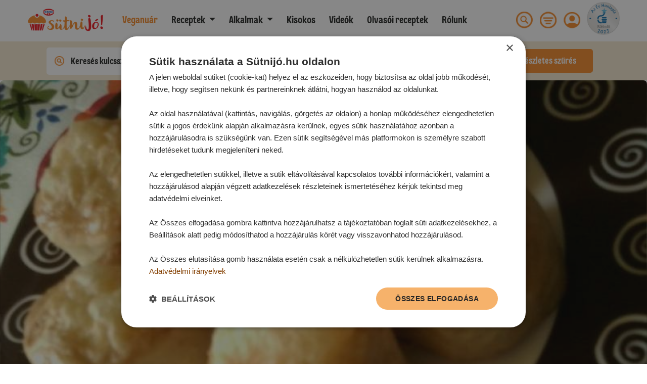

--- FILE ---
content_type: text/html; charset=UTF-8
request_url: https://sutnijo.hu/receptek/finom-pogacsa-1488440114
body_size: 21150
content:

<!doctype html>
<html lang="hu">
<head>
    <meta charset="utf-8">
    <meta name="viewport" content="width=device-width, initial-scale=1">

    <!-- CSRF Token -->
    <meta name="csrf-token" content="pg534rXTwKRH7WNEU3mDTr8WexOHlNvtIGMiS4E8">

    
            <script type="text/javascript" charset="UTF-8" src="//cdn.cookie-script.com/s/b3ca01286b8c5519997758e657c2aeb3.js"></script>
    
        <!-- Google Tag Manager -->
        <script type="text/javascript">
            window.dataLayer = window.dataLayer || [];
            function gtag() {
                dataLayer.push(arguments);
            }

            gtag("consent", "default", {
                ad_user_data: "denied",
                ad_personalization: "denied",
                ad_storage: "denied",
                analytics_storage: "denied",
                wait_for_update: 500 // milliseconds to wait for update
            });

            gtag("set", "url_passthrough", true);
        </script>

        <!-- Google Tag Manager -->
        <script>(function(w,d,s,l,i){w[l]=w[l]||[];w[l].push({'gtm.start':
        new Date().getTime(),event:'gtm.js'});var f=d.getElementsByTagName(s)[0],
        j=d.createElement(s),dl=l!='dataLayer'?'&l='+l:'';j.async=true;j.src=
        'https://www.googletagmanager.com/gtm.js?id='+i+dl;f.parentNode.insertBefore(j,f);
        })(window,document,'script','dataLayer','GTM-5BWGKBP');</script>
        <!-- End Google Tag Manager -->

        <script src="https://analytics.ahrefs.com/analytics.js" data-key="6LRwUrbtGReLZQGZmvZlxA" async></script>

        <script type="text/javascript">
            (function (c, l, a, r, i, t, y) {
                c[a] = c[a] || function () {
                    (c[a].q = c[a].q || []).push(arguments)
                };
                t = l.createElement(r);
                t.async = 1;
                t.src = "https://www.clarity.ms/tag/" + i;
                y = l.getElementsByTagName(r)[0];
                y.parentNode.insertBefore(t, y);
            })(window, document, "clarity", "script", "bs62hd6cur");
        </script>
    
            

        <!-- Facebook Pixel Code -->
        <script>
            !function(f,b,e,v,n,t,s)
            {if(f.fbq)return;n=f.fbq=function(){n.callMethod?
                n.callMethod.apply(n,arguments):n.queue.push(arguments)};
                if(!f._fbq)f._fbq=n;n.push=n;n.loaded=!0;n.version='2.0';
                n.queue=[];t=b.createElement(e);t.async=!0;
                t.src=v;s=b.getElementsByTagName(e)[0];
                s.parentNode.insertBefore(t,s)}(window, document,'script',
                'https://connect.facebook.net/en_US/fbevents.js');
            fbq('init', '1055177794585542');
            fbq('track', 'PageView');
        </script>
        <noscript>
            <img loading="lazy" height="1" width="1" style="display:none"
                src="https://www.facebook.com/tr?id=1055177794585542&ev=PageView&noscript=1"/>
        </noscript>
        <!-- End Facebook Pixel Code -->

        <!-- Start of global snippet: Please do not remove
        Place this snippet between the <head> and </head> tags on every page of your site. -->
        <!-- Global site tag (gtag.js) - Google Marketing Platform -->
        <script async src="https://www.googletagmanager.com/gtag/js?id=DC-10229189"></script>
        <script>
        window.dataLayer = window.dataLayer || [];
        function gtag(){dataLayer.push(arguments);}
        gtag('js', new Date());

        gtag('config', 'DC-10229189');
        </script>
        <!-- End of global snippet: Please do not remove -->

        <!--
        Start of global snippet: Please do not remove
        Place this snippet between the <head> and </head> tags on every page of your site.
        -->
        <!-- Google tag (gtag.js) -->
        <script async src="https://www.googletagmanager.com/gtag/js?id=DC-12932642"></script>
        <script>
            window.dataLayer = window.dataLayer || [];
            function gtag(){dataLayer.push(arguments);}
            gtag('js', new Date());

            gtag('config', 'DC-12932642');
        </script>
        <!-- End of global snippet: Please do not remove -->

        <!--
        Event snippet for Dr_Oetker_Sutnijo_All_Pages on https://sutnijo.hu/: Please do not remove.
        Place this snippet on pages with events you’re tracking.
        Creation date: 11/17/2020
        -->
        <script>
        gtag('event', 'conversion', {
            'allow_custom_scripts': true,
            'send_to': 'DC-10229189/dr_oe0/dr_oe0+standard'
        });
        </script>
        <noscript>
        <img loading="lazy" src="https://ad.doubleclick.net/ddm/activity/src=10229189;type=dr_oe0;cat=dr_oe0;dc_lat=;dc_rdid=;tag_for_child_directed_treatment=;tfua=;npa=;gdpr=${GDPR};gdpr_consent=${GDPR_CONSENT_755};ord=1?" width="1" height="1" alt=""/>
        </noscript>
        <!-- End of event snippet: Please do not remove -->

        
            
    <title>Finom pogácsa - sütnijó!</title>

    <meta http-equiv="X-UA-Compatible" content="IE=edge" />
    <meta name="description" content="A Finom pogácsa elkészítése lépésről lépésre: Elkészítés Az élesztőt kevés tejben, kb. 0,5 dl cukorral megfuttatjuk. A liszttel elkeverjük a sót, összemorzsoljuk ...">
    <meta name="keywords" content="">
    <meta name="revisit-after" content="2 Days">
    <meta name="resource-type" content="document" />
    <meta name="owner" content="Dr. Oetker" />
    <meta name="distribution" content="Global" />
    <meta name="rating" content="General" />
    <meta name="copyright" content="Dr. Oetker" />
    <meta name="doc-type" content="Web Page" />
    <meta itemprop="headline" content="Finom pogácsa - sütnijó!">
    
    <meta name="Language" content="hu-hu">
    <!-- Mobile Specific Metas
      ================================================== -->
    <meta name="viewport" content="width=device-width, initial-scale=1, maximum-scale=1">

                        <meta name="robots" content="ALL">
        
        <meta name="GOOGLEBOT" content="NOARCHIVE">
    
        

    
    <link rel="canonical" href="https://sutnijo.hu/receptek/finom-pogacsa-1488440114">

    
    <meta property="og:title" content="Finom pogácsa - sütnijó!" />
    <meta property="og:description" content="A Finom pogácsa elkészítése lépésről lépésre: Elkészítés Az élesztőt kevés tejben, kb. 0,5 dl cukorral megfuttatjuk. A liszttel elkeverjük a sót, összemorzsoljuk ...">
    <meta property="og:type" content="article" />
    <meta property="og:locale" content="hu_HU" />
    <meta property="og:url" content="https://sutnijo.hu/receptek/finom-pogacsa-1488440114" />
    <meta property="og:image" content="https://sutnijo.hu/storage/recipes/6738/8106-6738.jpg" />
    <meta property="og:image:alt" content="sütnijó!" />
    <meta property="fb:app_id" content="1214361653106647" />

    
    <link rel="schema.dcterms" href="https://purl.org/dc/terms/"/>
    <meta name="DC.type" content="Text" />
    <meta name="DC.format" content="text/html" />
    <meta name="DC.title" content="Finom pogácsa - sütnijó!" />
    <meta name="DC.description" content="A Finom pogácsa elkészítése lépésről lépésre: Elkészítés Az élesztőt kevés tejben, kb. 0,5 dl cukorral megfuttatjuk. A liszttel elkeverjük a sót, összemorzsoljuk ..." />
    <meta name="DC.publisher" content="Dr. Oetker" />

    
    <link rel="icon" href="https://sutnijo.hu/img/favicons/favicon.ico">
    <link rel="icon" href="https://sutnijo.hu/img/favicons/favicon-16x16.png" sizes="16x16">
    <link rel="icon" href="https://sutnijo.hu/img/favicons/favicon-32x32.png" sizes="32x32">
    <link rel="icon" href="https://sutnijo.hu/img/favicons/favicon-96x96.png" sizes="96x96">
    
    
    <link rel="manifest" href="https://sutnijo.hu/img/favicons/manifest.json">
    
    <link rel="apple-touch-icon" href="https://sutnijo.hu/img/favicons/apple-icon.png">
    <link rel="apple-touch-icon" href="https://sutnijo.hu/img/favicons/apple-icon-57x57.png" sizes="57x57">
    <link rel="apple-touch-icon" href="https://sutnijo.hu/img/favicons/apple-icon-60x60.png" sizes="60x60">
    <link rel="apple-touch-icon" href="https://sutnijo.hu/img/favicons/apple-icon-72x72.png" sizes="72x72">
    <link rel="apple-touch-icon" href="https://sutnijo.hu/img/favicons/apple-icon-76x76.png" sizes="76x76">
    <link rel="apple-touch-icon" href="https://sutnijo.hu/img/favicons/apple-icon-114x114.png" sizes="114x114">
    <link rel="apple-touch-icon" href="https://sutnijo.hu/img/favicons/apple-icon-120x120.png" sizes="120x120">
    <link rel="apple-touch-icon" href="https://sutnijo.hu/img/favicons/apple-icon-144x144.png" sizes="144x144">
    <link rel="apple-touch-icon" href="https://sutnijo.hu/img/favicons/apple-icon-152x152.png" sizes="152x152">
    <link rel="apple-touch-icon" href="https://sutnijo.hu/img/favicons/apple-icon-180x180.png" sizes="180x180">
    <link rel="apple-touch-icon-precomposed" href="https://sutnijo.hu/img/favicons/apple-icon-precomposed.png">
    
    <meta name="msapplication-TileColor" content="#FFFFFF">
    <meta name="msapplication-TileImage" content="https://sutnijo.hu/img/favicons/ms-icon-144x144.png">
    
    <meta name="msapplication-config" content="https://sutnijo.hu/img/favicons/browserconfig.xml">

    <meta name="google-site-verification" content="nqNw7HCRtVB3woXs5iQH3KHt7ndPiyqo8iyYK62xEis" />

        <meta name="category" content="Kelt tészták,Sós tészták,Pogácsák kelt tésztából,Pogácsák,Sajtos sütemények">

    <!-- Styles -->
    <link rel="preload" href="/css/front.css?id=8d92fb77cbd8df2e5d9e" as="style" onload="this.onload=null;this.rel='stylesheet'">
    <link rel="preload" href="https://sutnijo.hu/css/vendor/easy-autocomplete.min.css" as="style" onload="this.onload=null;this.rel='stylesheet'">

    <noscript>
        <link rel="stylesheet" href="/css/front.css?id=8d92fb77cbd8df2e5d9e" type="text/css">
        <link rel="stylesheet" href="https://sutnijo.hu/css/vendor/easy-autocomplete.min.css" type="text/css">
    </noscript>
    

        <link href="https://sutnijo.hu/css/vendor/swiper.min.css" rel="stylesheet">
    <script type="text/javascript" async defer src="//assets.pinterest.com/js/pinit.js"></script>

            <!-- Google Analytics -->
        <script>
            (function(i,s,o,g,r,a,m){i['GoogleAnalyticsObject']=r;i[r]=i[r]||function(){
                (i[r].q=i[r].q||[]).push(arguments)},i[r].l=1*new Date();a=s.createElement(o),
                m=s.getElementsByTagName(o)[0];a.async=1;a.src=g;m.parentNode.insertBefore(a,m)
            })(window,document,'script','https://www.google-analytics.com/analytics.js','ga');

            ga('create', 'UA-61147057-1', 'auto');
            ga('send', 'pageview');
        </script>
        <!-- End Google Analytics -->

        <!-- Start of global snippet: Please do not remove
        Place this snippet between the <head> and </head> tags on every page of your site. -->
        <!-- Global site tag (gtag.js) - Google Marketing Platform -->
        <script async src="https://www.googletagmanager.com/gtag/js?id=DC-10229189"></script>
        <script>
        window.dataLayer = window.dataLayer || [];
        function gtag(){dataLayer.push(arguments);}
        gtag('js', new Date());

        gtag('config', 'DC-10229189');
        </script>
        <!-- End of global snippet: Please do not remove -->

        <!--
        Event snippet for Dr_Oetker_Sutnijo_All_Pages on https://sutnijo.hu/: Please do not remove.
        Place this snippet on pages with events you’re tracking.
        Creation date: 11/17/2020
        -->
        <script>
        gtag('event', 'conversion', {
            'allow_custom_scripts': true,
            'send_to': 'DC-10229189/dr_oe0/dr_oe0+standard'
        });
        </script>
        <noscript>
        <img loading="lazy" src="https://ad.doubleclick.net/ddm/activity/src=10229189;type=dr_oe0;cat=dr_oe0;dc_lat=;dc_rdid=;tag_for_child_directed_treatment=;tfua=;npa=;gdpr=${GDPR};gdpr_consent=${GDPR_CONSENT_755};ord=1?" width="1" height="1" alt=""/>
        </noscript>
        <!-- End of event snippet: Please do not remove -->

        
            
    
    
    </head>
<body class="position-relative pt-72">

    
    <!--
    Event snippet for Dr_Oetker_Cuisine_TP on : Please do not remove.
    Place this snippet on pages with events you’re tracking.
    Creation date: 03/01/2023
    -->
    <script>
        gtag('event', 'conversion', {
            'allow_custom_scripts': true,
            'send_to': 'DC-12932642/invmedia/dr_oe0+standard'
        });
    </script>
    <noscript>
        <img src="https://ad.doubleclick.net/ddm/activity/src=12932642;type=invmedia;cat=dr_oe0;dc_lat=;dc_rdid=;tag_for_child_directed_treatment=;tfua=;npa=;gdpr=${GDPR};gdpr_consent=${GDPR_CONSENT_755};ord=1?" width="1" height="1" alt=""/>
    </noscript>
    <!-- End of event snippet: Please do not remove -->

    
    
            <!-- Google Tag Manager (noscript) -->
        <noscript><iframe src="https://www.googletagmanager.com/ns.html?id=GTM-5BWGKBP"
                          height="0" width="0" style="display:none;visibility:hidden"></iframe></noscript>
        <!-- End Google Tag Manager (noscript) -->
    
    <div id="video-modal" class="d-none">
        <div class="content"></div>
    </div>

    
    <nav class="navbar navbar-expand-xl px-lg-5 fixed-top bg-white">
    <button class="navbar-toggler" type="button" data-toggle="collapse" data-target="#navbar" aria-controls="navbar" aria-expanded="false" aria-label="Toggle navigation">
        <span class="navbar-toggler-icon"><img src="https://sutnijo.hu/img/hamburger-menu.png" alt="Menü"></span>
    </button>

    <a class="navbar-brand" href="https://sutnijo.hu"><img src="https://sutnijo.hu/img/logo.png" alt="sütniJó!"></a>

    <div class="d-xl-none" id="navbar-right-mobile">
        
        

        
        <a href="#" data-toggle="modal" data-target="#filterModal" class="filterImage mr-2 ml-3">
            <img src="https://sutnijo.hu/img/icons/menu.png" alt="Szűrés" class="topright-icon">
        </a>

        <span>
            <img src="https://sutnijo.hu/img/ev-honlapja-2023.png" alt="Az Év Honlapja Különdíj 2023" title="Az Év Honlapja Különdíj 2023" class="topright-icon" style="width:50px;height:50px;margin-top:-5px;">
        </span>

    </div>

    
    <div class="d-xl-none" id="navbar-xicon-mobile" style="display: none;">
        <a href="#" data-toggle="collapse" data-target="#navbar" aria-controls="navbar" aria-expanded="false" aria-label="Toggle navigation" class="navbar-closer">
            <img src="https://sutnijo.hu/img/icons/xmark-circle-fill-regular-white.png" alt="Bezárás" class="topright-icon">
        </a>
    </div>

    <div class="collapse navbar-collapse ml-xl-3" id="navbar">
        <ul class="navbar-nav mr-auto">
           <li class="nav-item mr-lg-2">
                <a class="nav-link dark-orange" href="/creme-vega">
                    <strong>Veganuár</strong>
                </a>
            </li>

            <li class="nav-item dropdown">
                <a class="nav-link dropdown-toggle mr-lg-2" href="#" id="navbarDropdown" role="button" aria-haspopup="true">
                    <b>Receptek</b>
                </a>
                <div class="dropdown-menu mt-0 px-2 py-2" aria-labelledby="navbarDropdown">
                    <ul class="list-col-2 list-unstyled p-0">
                                                    <li>
                                <a class="dropdown-item mt-0 rounded-lg p-2" href="https://sutnijo.hu/receptek/edes-sutemenyek">
                                    <img src="https://sutnijo.hu/img/icons/categories/muffin.png" class="menu-icon" alt="Édes sütemények">
                                    Édes sütemények
                                </a>
                            </li>
                                                    <li>
                                <a class="dropdown-item mt-0 rounded-lg p-2" href="https://sutnijo.hu/receptek/sos-tesztak">
                                    <img src="https://sutnijo.hu/img/icons/categories/pretzel.png" class="menu-icon" alt="Sós tészták">
                                    Sós tészták
                                </a>
                            </li>
                                                    <li>
                                <a class="dropdown-item mt-0 rounded-lg p-2" href="https://sutnijo.hu/receptek/leveles-tesztak">
                                    <img src="https://sutnijo.hu/img/icons/categories/croissant.png" class="menu-icon" alt="Leveles tészták">
                                    Leveles tészták
                                </a>
                            </li>
                                                    <li>
                                <a class="dropdown-item mt-0 rounded-lg p-2" href="https://sutnijo.hu/receptek/kelt-tesztak">
                                    <img src="https://sutnijo.hu/img/icons/categories/bread.png" class="menu-icon" alt="Kelt tészták">
                                    Kelt tészták
                                </a>
                            </li>
                                                    <li>
                                <a class="dropdown-item mt-0 rounded-lg p-2" href="https://sutnijo.hu/receptek/egetett-tesztak">
                                    <img src="https://sutnijo.hu/img/icons/categories/eclair.png" class="menu-icon" alt="Égetett tészták">
                                    Égetett tészták
                                </a>
                            </li>
                                                    <li>
                                <a class="dropdown-item mt-0 rounded-lg p-2" href="https://sutnijo.hu/receptek/tortak">
                                    <img src="https://sutnijo.hu/img/icons/categories/cake.png" class="menu-icon" alt="Torták">
                                    Torták
                                </a>
                            </li>
                                                    <li>
                                <a class="dropdown-item mt-0 rounded-lg p-2" href="https://sutnijo.hu/receptek/edes-es-egyeb-etelek">
                                    <img src="https://sutnijo.hu/img/icons/categories/pancake.png" class="menu-icon" alt="Édes és egyéb ételek">
                                    Édes és egyéb ételek
                                </a>
                            </li>
                                                    <li>
                                <a class="dropdown-item mt-0 rounded-lg p-2" href="https://sutnijo.hu/receptek/pudingos-desszertek-poharkremek">
                                    <img src="https://sutnijo.hu/img/icons/categories/pudding.png" class="menu-icon" alt="Pudingos desszertek, pohárkrémek">
                                    Pudingos desszertek, pohárkrémek
                                </a>
                            </li>
                                                    <li>
                                <a class="dropdown-item mt-0 rounded-lg p-2" href="https://sutnijo.hu/receptek/husito-edessegek">
                                    <img src="https://sutnijo.hu/img/icons/categories/ice-cream.png" class="menu-icon" alt="Hűsítő édességek">
                                    Hűsítő édességek
                                </a>
                            </li>
                                                    <li>
                                <a class="dropdown-item mt-0 rounded-lg p-2" href="https://sutnijo.hu/receptek/sutes-nelkuli-finomsagok">
                                    <img src="https://sutnijo.hu/img/icons/categories/oven.png" class="menu-icon" alt="Sütés nélküli finomságok">
                                    Sütés nélküli finomságok
                                </a>
                            </li>
                                                    <li>
                                <a class="dropdown-item mt-0 rounded-lg p-2" href="https://sutnijo.hu/receptek/lekvarok-dzsemek">
                                    <img src="https://sutnijo.hu/img/icons/categories/jam.png" class="menu-icon" alt="Lekvárok, dzsemek">
                                    Lekvárok, dzsemek
                                </a>
                            </li>
                                                    <li>
                                <a class="dropdown-item mt-0 rounded-lg p-2" href="https://sutnijo.hu/receptek/befottek">
                                    <img src="https://sutnijo.hu/img/icons/categories/compote.png" class="menu-icon" alt="Befőttek">
                                    Befőttek
                                </a>
                            </li>
                                                    <li>
                                <a class="dropdown-item mt-0 rounded-lg p-2" href="https://sutnijo.hu/receptek/martasok-szoszok-purek">
                                    <img src="https://sutnijo.hu/img/icons/categories/souce.png" class="menu-icon" alt="Mártások, szószok, pürék">
                                    Mártások, szószok, pürék
                                </a>
                            </li>
                                                    <li>
                                <a class="dropdown-item mt-0 rounded-lg p-2" href="https://sutnijo.hu/receptek/italok">
                                    <img src="https://sutnijo.hu/img/icons/categories/drink.png" class="menu-icon" alt="Italok">
                                    Italok
                                </a>
                            </li>
                                            </ul>
                </div>
            </li>
            <li class="nav-item dropdown">
                <a class="nav-link dropdown-toggle mr-lg-2" href="#" id="navbarDropdown" role="button" aria-haspopup="true">
                    <b>Alkalmak</b>
                </a>
                <div class="dropdown-menu mt-0 px-2 py-2" aria-labelledby="navbarDropdown">
                    <ul class="list-col-2 list-unstyled p-0">
                                                    <li>
                                <a class="dropdown-item rounded-lg p-2" href="https://sutnijo.hu/receptek/valentin-nap">
                                    <img src="https://sutnijo.hu/img/icons/tags/valentine.png" class="menu-icon" alt="Valentin-nap">
                                    Valentin-nap
                                </a>
                            </li>
                                                    <li>
                                <a class="dropdown-item rounded-lg p-2" href="https://sutnijo.hu/receptek/farsang">
                                    <img src="https://sutnijo.hu/img/icons/tags/mask.png" class="menu-icon" alt="Farsang">
                                    Farsang
                                </a>
                            </li>
                                                    <li>
                                <a class="dropdown-item rounded-lg p-2" href="https://sutnijo.hu/receptek/husvet">
                                    <img src="https://sutnijo.hu/img/icons/tags/easter.png" class="menu-icon" alt="Húsvét">
                                    Húsvét
                                </a>
                            </li>
                                                    <li>
                                <a class="dropdown-item rounded-lg p-2" href="https://sutnijo.hu/receptek/anyak-napja">
                                    <img src="https://sutnijo.hu/img/icons/tags/mother.png" class="menu-icon" alt="Anyák napja">
                                    Anyák napja
                                </a>
                            </li>
                                                    <li>
                                <a class="dropdown-item rounded-lg p-2" href="https://sutnijo.hu/receptek/gyerek-receptek">
                                    <img src="https://sutnijo.hu/img/icons/tags/kids.png" class="menu-icon" alt="Gyerekeknek">
                                    Gyerekeknek
                                </a>
                            </li>
                                                    <li>
                                <a class="dropdown-item rounded-lg p-2" href="https://sutnijo.hu/receptek/vendegvaro">
                                    <img src="https://sutnijo.hu/img/icons/tags/guests.png" class="menu-icon" alt="Vendégváró">
                                    Vendégváró
                                </a>
                            </li>
                                                    <li>
                                <a class="dropdown-item rounded-lg p-2" href="https://sutnijo.hu/receptek/halloween">
                                    <img src="https://sutnijo.hu/img/icons/tags/halloween.png" class="menu-icon" alt="Halloween">
                                    Halloween
                                </a>
                            </li>
                                                    <li>
                                <a class="dropdown-item rounded-lg p-2" href="https://sutnijo.hu/receptek/mikulas">
                                    <img src="https://sutnijo.hu/img/icons/tags/santa.png" class="menu-icon" alt="Mikulás">
                                    Mikulás
                                </a>
                            </li>
                                                    <li>
                                <a class="dropdown-item rounded-lg p-2" href="https://sutnijo.hu/receptek/unnepi-alkalmak">
                                    <img src="https://sutnijo.hu/img/icons/tags/celebration.png" class="menu-icon" alt="Ünnepi alkalmak">
                                    Ünnepi alkalmak
                                </a>
                            </li>
                                                    <li>
                                <a class="dropdown-item rounded-lg p-2" href="https://sutnijo.hu/receptek/karacsony">
                                    <img src="https://sutnijo.hu/img/icons/tags/christmas.png" class="menu-icon" alt="Karácsony">
                                    Karácsony
                                </a>
                            </li>
                                                    <li>
                                <a class="dropdown-item rounded-lg p-2" href="https://sutnijo.hu/receptek/szilveszter">
                                    <img src="https://sutnijo.hu/img/icons/tags/new-year.png" class="menu-icon" alt="Szilveszter">
                                    Szilveszter
                                </a>
                            </li>
                                            </ul>
                </div>
            </li>
            <li class="nav-item mr-lg-2">
                <b><a class="nav-link" href="https://sutnijo.hu/magazin">Kisokos</a></b>
            </li>
            <li class="nav-item mr-lg-2">
                <b><a class="nav-link" href="https://sutnijo.hu/videok">Videók</a></b>
            </li>
            <li class="nav-item mr-lg-2">
                <b><a class="nav-link" href="/olvasoi-receptek">Olvasói receptek</a></b>
            </li>
            <li class="nav-item mr-lg-2">
                <b><a class="nav-link" href="https://sutnijo.hu/rolunk">Rólunk</a></b>
            </li>


            
            <div class="d-block d-lg-none">
                <hr style="width: 100%;">
                                    
                    <li class="nav-item mr-lg-4" style="padding-top: 8px; padding-bottom: 8px;">
                        <b><a href="#" data-toggle="modal" data-target=".loginModal">Bejelentkezés</a></b>
                    </li>

                    
                    <li class="nav-item mr-lg-4" style="padding-top: 8px; padding-bottom: 8px;">
                        <b><a href="#" data-toggle="modal" data-target=".registrationModal">Regisztráció</a></b>
                    </li>
                            </div>
        </ul>

        
        <ul class="list-inline mb-0 d-none d-lg-inline">
            
            
            
            <li class="list-inline-item">
                <a href="#" class="toggle-search">
                    <img src="https://sutnijo.hu/img/icons/search.png" alt="Keresés" class="topright-icon">
                </a>
            </li>

            
            <li class="list-inline-item">
                <a href="#" data-toggle="modal" data-target="#filterModal" class="filterImage">
                    <img src="https://sutnijo.hu/img/icons/menu.png" alt="Szűrés" class="topright-icon">
                </a>
            </li>

            
                            <li class="list-inline-item">
                    <a href="#" data-toggle="modal" data-target=".loginModal">
                        <img src="https://sutnijo.hu/img/icons/user.png" alt="Profil" class="topright-icon">
                    </a>
                </li>
                        <li class="list-inline-item">
                <span style="">
                    <img src="https://sutnijo.hu/img/ev-honlapja-2023.png" alt="Az Év Honlapja Különdíj 2023" title="Az Év Honlapja Különdíj 2023" class="topright-icon" style="width:65px;height:65px;margin-top:-5px;">
                </span>
            </li>
        </ul>
    </div>

    <div class="search-form-container d-none" id="search-form-container">
        <form action="/kereses" id="search-form">
            <div class="input-group">
                <div class="input-group-prepend">
                    <span class="input-group-text">
                        <img src="https://sutnijo.hu/img/icons/magnifyingglass-circle-fill-regular.png" alt="Keresés" class="topright-icon">
                    </span>
                </div>
                <input type="text" name="search-term" class="form-control" id="pageSearch">
                <div class="input-group-append">
                    <span class="input-group-text" id="close-search">
                        <img src="https://sutnijo.hu/img/icons/xmark-circle-fill-regular.png" alt="Bezárás" class="topright-icon">
                    </span>
                </div>
            </div>
        </form>
    </div>
</nav>

    <section class="d-flex justify-content-center align-items-center h-auto py-2" style="background-color: #f5e9d1;">
    <div class="container-fluid">
        <div class="row align-items-center justify-content-center">
            <div class="col-12 col-lg-10">
                <form action="/kereses">
                    <div class="row">
                        <div class="col-12 col-lg-10 d-flex justify-content-end align-items-center detailed-search-container my-3 my-lg-0">

                            <input type="hidden" name="search-type">

                            <input class="w-100 detailed-search-input position-absolute border-0" name="search-term" value="" type="text" placeholder="Keresés kulcsszó alapján">

                            <div class="d-none container detailed-search-list position-absolute shadow-lg">
                                <div class="row border-bottom">
                                    <div class="col-6 px-0">
                                        <i class="text-left">Receptek</i>
                                    </div>
                                    <div class="col-6 px-0 text-right">
                                        <a href="https://sutnijo.hu/kereses?search-type=receptek" class="all-detailed dark-orange" style="font-weight: 700;">
                                            Összes recept
                                            <img src="https://sutnijo.hu/img/icons/arrow-right-circle-fill-regular.png" alt="Tovább" class="ml-2 readmore">
                                        </a>
                                    </div>
                                </div>
                                <div class="row justify-content-between py-4 detailed-search-image-container" id="recipe-row"></div>
                                <div class="row border-bottom">
                                    <div class="col-6 px-0">
                                        <i class="text-left">Kisokos</i>
                                    </div>
                                    <div class="col-6 px-0 text-right">
                                        <a href="https://sutnijo.hu/kereses?search-type=kisokos" class="all-detailed dark-orange" style="font-weight: 700;">
                                            Összes cikk
                                            <img src="https://sutnijo.hu/img/icons/arrow-right-circle-fill-regular.png" alt="Tovább" class="ml-2 readmore">
                                        </a>
                                    </div>
                                </div>
                                <div class="row justify-content-between py-4 detailed-search-image-container" id="post-row"></div>
                            </div>

                            <div class="dropdown">
                                <button class="btn btn-secondary dropdown-toggle" type="button" id="dropdownMenuButton" data-toggle="dropdown" aria-haspopup="true" aria-expanded="false">Válassz</button>
                                <div class="dropdown-menu" aria-labelledby="dropdownMenuButton" id="detailed-search">
                                    <a class="dropdown-item selected" id="receptek">Receptek</a>
                                    <a class="dropdown-item" id="kisokos">Kisokos</a>
                                    
                                </div>
                            </div>

                            <button class="position-relative float-right detailed-search-search-button border-0 text-white font-weight-bold d-none d-lg-block">Keresés</button>

                        </div>
                        <div class="col-12 col-lg-2 d-flex justify-content-center align-items-center d-block d-lg-none px-0">
                            <button class="w-100 position-relative float-right detailed-search-search-button border-0 text-white font-weight-bold mx-3 mx-lg-0 my-3 my-lg-0">Keresés</button>
                        </div>
                        <div class="col-12 col-lg-2 d-flex justify-content-center align-items-center px-0 my-3 my-lg-0">
                            <button type="button" data-toggle="modal" data-target="#filterModal" class="w-100 detailed-search-filter-button border-0 text-white font-weight-bold mx-3 mx-lg-0">Részletes szűrés</button>
                        </div>
                    </div>
                </form>
            </div>
        </div>
    </div>
</section>

    
    
    
    
    
    
    
    
    
    <div>

        <main>
                <section class="mb-5 recipe-detailed">
        <div class="container-fluid print-only">
            <div class="print-only">
                <div class="mb-3">
                    <img loading="lazy" src="https://sutnijo.hu/img/logo.png" alt="sütniJó!">
                </div>

                <div class="mb-3 text-center">
                    <img loading="lazy" src="https://sutnijo.hu/storage/recipes/6738/8106-6738.jpg" alt="Finom pogácsa">
                </div>

                <div class="mb-3">
                    <h2 class="h1">Finom pogácsa</h2>

                    <div class="mr-3">
                        <img loading="lazy" src="https://sutnijo.hu/img/icons/timer@3x.png" alt="Szükséges idő" width="16">
                        Több, mint 60 perc
                    </div>

                    <div class="mr-3">
                        <img loading="lazy" src="https://sutnijo.hu/img/icons/chef-hat@3x.png" alt="Nehézség" width="16">
                        Könnyen elkészíthető
                    </div>

                    
                                    </div>

                <div class="mb-3">
                    <h2>
                        Hozzávalók
                    </h2>

                    <div>
                                                    <div class="ingredient-block mb-2">
                                <h4 class="font-weight-bold mb-0">Tésztához:</h4>

                                                                    <div>
                                        1 kg liszt
                                    </div>
                                                                    <div>
                                        30 dkg zsír
                                    </div>
                                                                    <div>
                                        5 dk g élesztő
                                    </div>
                                                                    <div>
                                        2 db tojássárgája
                                    </div>
                                                                    <div>
                                        1 evőkanál só
                                    </div>
                                                                    <div>
                                        10 dkg reszelt sajt
                                    </div>
                                                                    <div>
                                        2 dl tejföl
                                    </div>
                                                                    <div>
                                        kevés tej
                                    </div>
                                                                    <div>
                                        pici cukor
                                    </div>
                                                            </div>
                                                    <div class="ingredient-block mb-2">
                                <h4 class="font-weight-bold mb-0">Tetejére:</h4>

                                                                    <div>
                                        tojásfehérje
                                    </div>
                                                                    <div>
                                        reszelt sajt
                                    </div>
                                                            </div>
                                            </div>
                </div>

                <div>
                    <h2>
                        Elkészítés
                    </h2>

                    <div class="recipe-steps mt-3">
                                                    <div class="recipe-step mb-3">
                                <h4 class="font-weight-bold mb-0">Elkészítés</h4>

                                <div>
                                    Az élesztőt kevés tejben, kb. 0,5 dl cukorral megfuttatjuk. A liszttel elkeverjük a sót, összemorzsoljuk a fagyos zsírral, belekeverjük a reszelt sajtot, tojások sárgáját, és a megfuttatott élesztőt. Ha szükséges, még egy kevés tejet hozzáöntve alaposan összegyúrjuk, kinyújtjuk, hajtogatjuk, és fél órát pihentetjük. Ezt a műveletet még kétszer megismételjük, majd ujjnyi vastagra nyújtva, közepes pogácsaszaggatóval kiszaggatjuk. Tetejét kissé felvert tojásfehérjével megkenjük, reszelt sajttal megszórjuk. Előmelegített sütőben, 180:-200 fokon megsütjük.
                                </div>
                            </div>
                                                    <div class="recipe-step mb-3">
                                <h4 class="font-weight-bold mb-0">Tálalás</h4>

                                <div>
                                    kb: 65 db
                                </div>
                            </div>
                                                    <div class="recipe-step mb-3">
                                <h4 class="font-weight-bold mb-0">Tárolás</h4>

                                <div>
                                    Konyharuhával letakarva.
                                </div>
                            </div>
                                            </div>

                    <div class="recipe-images text-center">
                                                                                                                                        <img loading="lazy" src="https://sutnijo.hu/storage/recipes/6738/8107-6738.jpg" alt="Finom pogácsa" class="mb-3">
                                                                                                                <img loading="lazy" src="https://sutnijo.hu/storage/recipes/6738/8108-6738.jpg" alt="Finom pogácsa" class="mb-3">
                                                                        </div>
                </div>
            </div>
        </div>

        <div class="not-in-print">
            <div class="">
                <div class="medium-video-column">
                    
                                            <div class="recipe-hero-image image" style="background-image: url('https://sutnijo.hu/storage/recipes/6738/8106-6738.jpg');">
                            <div class="curve-element hero-curve">
                                <img class="desktop-xl" src="/img/curve/1920x90px_ffffff.png" alt="">
                            </div>

                                                    </div>
                                    </div>
            </div>

            <div class="container">
                <div class="row mx-lg-1">
                    <div class="col-6 pt-3">
                        <div class="row pb-4">
                            <div class="col-12 pl-0 d-flex justify-content-start align-items-center flex-column flex-lg-row">
                                <img class="rating-image new-oranger-filter" loading="lazy" src="https://sutnijo.hu/img/icons/star-regular.png" alt="Csillag">

                                <span class="recipe-not-rated vertical-middle ml-0 ml-lg-3">
                                    Nincs értékelve
                                </span>
                            </div>

                            <div class="col-8">
                                                            </div>
                        </div>
                    </div>

                    <div class="col-6 pt-3 text-right">
                        <div class="toggleFavouriteContainer d-flex justify-content-end align-items-center flex-column flex-lg-row" style="cursor: pointer;" data-entity="6738" data-type="App\Recipe">
                        <span class="order-2 order-lg-1 text-center font-weight-bold mr-0 mr-lg-3 recipe-favourite-label">
                            Kedvencnek jelölöm
                        </span>

                                                            <img loading="lazy" class="heartIcon icon-32 order-1 order-lg-2 new-oranger-filter " src="https://sutnijo.hu/img/icons/heart-regular.png" alt="Kedvelés">
                                                    </div>
                    </div>
                </div>

                <div class="row mt-2">
                    <div class="col-12">
                        <h1 class="recipe-title">Finom pogácsa</h1>
                    </div>
                </div>

                <div class="row">
                    <div class="col-12 col-lg-8 d-flex flex-lg-row align-items-start align-items-lg-center flex-column recipe-skill-details">
                        <div class="mr-lg-3 mr-0 mt-3 mt-lg-0 d-flex align-items-center">
                            <img class="new-oranger-filter mr-2" loading="lazy" src="https://sutnijo.hu/img/icons/timer@3x.png" alt="Szükséges idő" width="16">
                            Több, mint 60 perc
                        </div>

                        <div class="mr-lg-3 mr-0 d-flex align-items-center">
                            <img class="new-oranger-filter mr-2" loading="lazy" src="https://sutnijo.hu/img/icons/chef-hat@3x.png" alt="Nehézség" width="16">
                            Könnyen elkészíthető
                        </div>

                        
                                            </div>

                    <div class="col-12 col-lg-4 d-flex flex-row align-items-center justify-content-lg-end justify-content-start mt-4 mt-lg-0">
                    <span class="font-weight-bold pr-1 share-recipe">
                        Megosztás
                    </span>
                        <a href="#" class="px-1 share-icon" id="share-facebook"><img class="new-oranger-filter" loading="lazy" src="/img/if.png" alt="Facebook"></a>
                        <a data-pin-do="buttonPin" data-pin-custom="true" data-pin-round="true" class="px-1 share-icon" href="https://www.pinterest.com/pin/create/button">
                            <img loading="lazy" src="https://sutnijo.hu/img/ip.png" alt="Pinterest"/>
                        </a>
                        <a href="mailto:example@example.com?&subject=Finom pogácsa&body=https://sutnijo.hu/receptek/finom-pogacsa-1488440114" class="px-1 share-icon">
                            <img loading="lazy" src="/img/im.png" alt="E-mail">
                        </a>
                        <a href="#" class="px-1 share-icon" id="print-recipe"><img loading="lazy" src="/img/ipr.png" alt="Nyomtatás"></a>
                    </div>
                </div>

                <div class="row mt-3">
                    <div class="col-12 d-flex flex-row align-items-center flex-wrap recipe-tags">
                                                    <a href="https://sutnijo.hu/receptek/pogacsak-kelt-tesztabol" class="btn btn-sm btn-oetker2 tag-button mb-2 mr-3" style="background-color: ;">
                                Pogácsák kelt tésztából
                            </a>
                                                    <a href="https://sutnijo.hu/receptek/pogacsak" class="btn btn-sm btn-oetker2 tag-button mb-2 mr-3" style="background-color: ;">
                                Pogácsák
                            </a>
                                                    <a href="https://sutnijo.hu/receptek/sajtos-sutemenyek" class="btn btn-sm btn-oetker2 tag-button mb-2 mr-3" style="background-color: ;">
                                Sajtos sütemények
                            </a>
                                            </div>
                </div>

                <div class="row mt-3">
                    <div class="col-12 col-lg-5 ingredient-box">
                        <div class="ingredients">
                            <h2 class="title-32">
                                Hozzávalók
                            </h2>
                                                                                        <div class="ingredient-block mb-4">
                                    <h4 class="font-weight-bold mb-0">Tésztához:</h4>

                                                                            <div>
                                            1 kg liszt
                                            
                                            
                                            
                                            
                                            
                                        </div>
                                                                            <div>
                                            30 dkg zsír
                                            
                                            
                                            
                                            
                                            
                                        </div>
                                                                            <div>
                                            5 dk g élesztő
                                            
                                            
                                            
                                            
                                            
                                        </div>
                                                                            <div>
                                            2 db tojássárgája
                                            
                                            
                                            
                                            
                                            
                                        </div>
                                                                            <div>
                                            1 evőkanál só
                                            
                                            
                                            
                                            
                                            
                                        </div>
                                                                            <div>
                                            10 dkg reszelt sajt
                                            
                                            
                                            
                                            
                                            
                                        </div>
                                                                            <div>
                                            2 dl tejföl
                                            
                                            
                                            
                                            
                                            
                                        </div>
                                                                            <div>
                                            kevés tej
                                            
                                            
                                            
                                            
                                            
                                        </div>
                                                                            <div>
                                            pici cukor
                                            
                                            
                                            
                                            
                                            
                                        </div>
                                                                    </div>
                                                            <div class="ingredient-block mb-4">
                                    <h4 class="font-weight-bold mb-0">Tetejére:</h4>

                                                                            <div>
                                            tojásfehérje
                                            
                                            
                                            
                                            
                                            
                                        </div>
                                                                            <div>
                                            reszelt sajt
                                            
                                            
                                            
                                            
                                            
                                        </div>
                                                                    </div>
                                                    </div>

                        <div class="mt-3 mb-5 mb-lg-0">
                            <h5 class="font-weight-bold title-24">Ezekben a gyűjteményekben található:</h5>
                                                            <div class="text-nowrap d-inline-block mr-2">
                                    <a class="title-24 recipe-category" href="https://sutnijo.hu/receptek/kelt-tesztak">
                                        <img loading="lazy" src="https://sutnijo.hu/img/icons/categories/bread.png" alt="Kelt tészták" class="collection-category new-oranger-filter">
                                        Kelt tészták
                                    </a>
                                </div>

                                                            <div class="text-nowrap d-inline-block mr-2">
                                    <a class="title-24 recipe-category" href="https://sutnijo.hu/receptek/sos-tesztak">
                                        <img loading="lazy" src="https://sutnijo.hu/img/icons/categories/pretzel.png" alt="Sós tészták" class="collection-category new-oranger-filter">
                                        Sós tészták
                                    </a>
                                </div>

                                                    </div>
                    </div>

                    <div class="col-12 col-lg-7">
                        <h3 class="mb-4">Elkészítés lépésről lépésre</h3>

                        <div class="recipe-steps">

                                                            <div class="recipe-step mb-4">
                                    <h4 class="font-weight-bold txt-orange title-24 mb-0">Elkészítés</h4>

                                    <div>
                                        Az élesztőt kevés tejben, kb. 0,5 dl cukorral megfuttatjuk. A liszttel elkeverjük a sót, összemorzsoljuk a fagyos zsírral, belekeverjük a reszelt sajtot, tojások sárgáját, és a megfuttatott élesztőt. Ha szükséges, még egy kevés tejet hozzáöntve alaposan összegyúrjuk, kinyújtjuk, hajtogatjuk, és fél órát pihentetjük. Ezt a műveletet még kétszer megismételjük, majd ujjnyi vastagra nyújtva, közepes pogácsaszaggatóval kiszaggatjuk. Tetejét kissé felvert tojásfehérjével megkenjük, reszelt sajttal megszórjuk. Előmelegített sütőben, 180:-200 fokon megsütjük.
                                    </div>
                                </div>
                                                            <div class="recipe-step mb-4">
                                    <h4 class="font-weight-bold txt-orange title-24 mb-0">Tálalás</h4>

                                    <div>
                                        kb: 65 db
                                    </div>
                                </div>
                                                            <div class="recipe-step mb-4">
                                    <h4 class="font-weight-bold txt-orange title-24 mb-0">Tárolás</h4>

                                    <div>
                                        Konyharuhával letakarva.
                                    </div>
                                </div>
                                                    </div>

                        <div class="recipe-images text-center">
                                                            <img loading="lazy" src="https://sutnijo.hu/storage/recipes/6738/8106-6738.jpg" alt="Finom pogácsa" class="mb-3">
                                                            <img loading="lazy" src="https://sutnijo.hu/storage/recipes/6738/8107-6738.jpg" alt="Finom pogácsa" class="mb-3">
                                                            <img loading="lazy" src="https://sutnijo.hu/storage/recipes/6738/8108-6738.jpg" alt="Finom pogácsa" class="mb-3">
                                                    </div>

                        <div class="comments">
                            <div class="row comment-section my-5">
    <div class="col-12 d-flex flex-row justify-content-between align-items-center flex-wrap">
        <h3 class="font-weight-bold">Hozzászólások</h3>

            </div>

    <div class="col-12 my-3">
                    <p class="comments-empty title-24">
                Ehhez a recepthez még nem érkezett hozzászólás.
            </p>
            </div>

            <div class="col-12 mt-4">
            <h2 class="font-weight-bold">
                Hozzászólás írása
            </h2>

            <p class="comments-empty my-3 title-24">
                Vélemény írásához, kérjük, <a href="#" data-toggle="modal" data-target=".loginModal" class="txt-orange">jelentkezz be!</a>
            </p>
        </div>
    </div>

<div class="modal fade" id="deleteCommentModal" tabindex="-1" role="dialog" aria-labelledby="deleteCommentModalLabel" aria-hidden="true">
    <div class="modal-dialog">
        <div class="modal-content text-center rounded-lg">
            <div class="modal-body p-5 position-relative">
                <button type="button" data-dismiss="modal" class="border-0 bg-white position-absolute top-0 right-0 rounded-lg" aria-label="Close">
                    <img loading="lazy" src="https://sutnijo.hu/img/icons/xmark-circle-fill-regular.svg">
                </button>
                <h5 class="modal-title mx-auto txt-header-primary mb-3" id="deleteCommentModalLabel"><b>Hozzászólás törlése</b></h5>
                <p class="txt-primary">Biztosan törölni szeretnéd a "<b><span id="commentable-name"></span></b>" <span id="commentable-type"></span>hez írt hozzászólásod?</p>
                <form action="" method="POST" id="deleteCommentForm">
                    <input type="hidden" name="_method" value="delete">                    <input type="hidden" name="_token" value="pg534rXTwKRH7WNEU3mDTr8WexOHlNvtIGMiS4E8">                    <button type="submit" class="btn btn-oetker1 w-75">Hozzászólás törlése</button>
                    <input type="hidden" name="redirectTo" value="recipes.show">
                                            <input type="hidden" name="slug" value="finom-pogacsa-1488440114">
                                    </form>
                <button type="button" class="btn btn-link txt-orange mt-3" data-dismiss="modal">Mégse</button>
            </div>
        </div>
    </div>
</div>

                        </div>
                    </div>
                </div>

                <script type="application/ld+json">
                    {
                        "@context": "http://schema.org/",
                        "@type": "Recipe",
                        "name": "Finom pogácsa",
                    "author": {
                        "@type": "Organization",
                        "name": "Sütnijó"
                    },
                    "recipeCategory": "Kelt tészták,Sós tészták",
                    "keywords": "Pogácsák kelt tésztából,Pogácsák,Sajtos sütemények",
                    "image": "https://sutnijo.hu/storage/recipes/6738/8106-6738.jpg",
                    "datePublished": "2013-09-03 14:12:02",
                    "description": "A Finom pogácsa elkészítése lépésről lépésre: Elkészítés Az élesztőt kevés tejben, kb. 0,5 dl cukorral megfuttatjuk. A liszttel elkeverjük a sót, összemorzsoljuk ...",
                                        "recipeIngredient": [
                                            "Tésztához:",
                                                                                    "1 kg liszt",
                                                                                                                "30 dkg zsír",
                                                                                                                "5 dk g élesztő",
                                                                                                                "2 db tojássárgája",
                                                                                                                "1 evőkanál só",
                                                                                                                "10 dkg reszelt sajt",
                                                                                                                "2 dl tejföl",
                                                                                                                "kevés tej",
                                                                                                                "pici cukor",
                                                                                                "Tetejére:",
                                                                                    "tojásfehérje",
                                                                                                                "reszelt sajt"
                                                                                            ],
                    "recipeInstructions": [
                                                                    {
                             "@type":"HowToStep",
                                 "name": "Elkészítés",
                                 "text": "Az élesztőt kevés tejben, kb. 0,5 dl cukorral megfuttatjuk. A liszttel elkeverjük a sót, összemorzsoljuk a fagyos zsírral, belekeverjük a reszelt sajtot, tojások sárgáját, és a megfuttatott élesztőt. Ha szükséges, még egy kevés tejet hozzáöntve alaposan összegyúrjuk, kinyújtjuk, hajtogatjuk, és fél órát pihentetjük. Ezt a műveletet még kétszer megismételjük, majd ujjnyi vastagra nyújtva, közepes pogácsaszaggatóval kiszaggatjuk. Tetejét kissé felvert tojásfehérjével megkenjük, reszelt sajttal megszórjuk. Előmelegített sütőben, 180:-200 fokon megsütjük."
                            },
                                                                    {
                             "@type":"HowToStep",
                                 "name": "Tálalás",
                                 "text": "kb: 65 db"
                            },
                                                                    {
                             "@type":"HowToStep",
                                 "name": "Tárolás",
                                 "text": "Konyharuhával letakarva."
                            }
                                        ],
                    
                    "prepTime": "",
                    "cookTime": "",
                    "totalTime": "PT1H20M",
                    
                    "publisher": {
                		"@type": "organization",
                		"name": "Dr. Oetker",
                    	"logo": {
                			"@type":"ImageObject",
                			"url":"https://hu.wikipedia.org/wiki/Dr._Oetker#/media/F%C3%A1jl:Dr._Oetker-Logo.svg"
                        },
                        "sameAs": "https://www.google.com/search?q=&kponly&kgmid=/m/027r43d"
                    }
                }
                </script>

                <section class="mb-5 load-container">
                    <div class="row mb-4">
                        <div class="col-12">
                            <h3 class="new-heading mb-5">
                                RECEPTAJÁNLÓ
                            </h3>
                        </div>

                                                                            <div class="col-12 col-lg-4 mb-3 load-item post-1  ">
                                <div class="has-hover recipe-small d-block h-100">
                                    <a href="https://sutnijo.hu/receptek/cukkini-camembert-lepeny-1533639112">
                                                                                    <div class="position-relative image-bg thumb-vh-30 rounded-top-lg lazy" data-bg="https://sutnijo.hu/storage/recipes/55/cukkini-camembert-lepeny-14484.jpg">
                                                <div class="curve-element thumb-curve">
                                                    <img class="desktop-xl" src="/img/curve/1920x90px_f5e9d1.png" alt="">
                                                    <img class="desktop-xl hover" src="/img/curve/1920x90px_e7c999.png" alt="">
                                                </div>

                                                
                                                
                                            </div>
                                                                            </a>

                                    <div class="shadow rounded-bottom-lg">
                                        <div class="row mx-1">
                                            <div class="col-12 mt-3">
                                                <a href="https://sutnijo.hu/receptek/cukkini-camembert-lepeny-1533639112">
                                                    <h3 class="mb-0 recipe-thumb-title">Cukkíni-camembert lepény</h3>
                                                </a>
                                            </div>
                                        </div>
                                        <div class="row mx-1">
                                            <div class="col-9 pt-3">
                                                <img loading="lazy" src="https://sutnijo.hu/img/icons/timer.svg?1" alt="Szükséges idő" class="mr-2"> Több, mint 60 perc
                                            </div>
                                            <div class="col-3 pt-3 text-right">
                                                <div
    class="toggleFavouriteContainer d-inline-flex align-items-center justify-content-center"
    style="cursor: pointer; z-index: 1000;"
    data-entity="55"
    data-type="App\Recipe"
>
    <span class="timesFavourited  mr-2 ">19</span>

                        <img class="heartIcon new-oranger-filter  icon-bigger " src="https://sutnijo.hu/img/icons/heart-regular.png" alt="Kedvelés">
            </div>
                                            </div>
                                        </div>

                                        <div class="row mx-1">
                                            <div class="col pt-2 pb-3">
                                                <img loading="lazy" src="https://sutnijo.hu/img/icons/chef-hat.svg" alt="Nehézség" class="mr-2"> Kis gyakorlat szükséges
                                            </div>
                                        </div>
                                    </div>
                                </div>
                            </div>

                                                                                <div class="col-12 col-lg-4 mb-3 load-item post-2  ">
                                <div class="has-hover recipe-small d-block h-100">
                                    <a href="https://sutnijo.hu/receptek/fetas-spenotos-retes-1578918315">
                                                                                    <div class="position-relative image-bg thumb-vh-30 rounded-top-lg lazy" data-bg="https://sutnijo.hu/storage/recipes/30244/42966-fetas-spenotos-retes.jpg">
                                                <div class="curve-element thumb-curve">
                                                    <img class="desktop-xl" src="/img/curve/1920x90px_f5e9d1.png" alt="">
                                                    <img class="desktop-xl hover" src="/img/curve/1920x90px_e7c999.png" alt="">
                                                </div>

                                                
                                                
                                            </div>
                                                                            </a>

                                    <div class="shadow rounded-bottom-lg">
                                        <div class="row mx-1">
                                            <div class="col-12 mt-3">
                                                <a href="https://sutnijo.hu/receptek/fetas-spenotos-retes-1578918315">
                                                    <h3 class="mb-0 recipe-thumb-title">Fetás-spenótos rétes</h3>
                                                </a>
                                            </div>
                                        </div>
                                        <div class="row mx-1">
                                            <div class="col-9 pt-3">
                                                <img loading="lazy" src="https://sutnijo.hu/img/icons/timer.svg?1" alt="Szükséges idő" class="mr-2"> 40-60 perc között
                                            </div>
                                            <div class="col-3 pt-3 text-right">
                                                <div
    class="toggleFavouriteContainer d-inline-flex align-items-center justify-content-center"
    style="cursor: pointer; z-index: 1000;"
    data-entity="30244"
    data-type="App\Recipe"
>
    <span class="timesFavourited  mr-2 ">12</span>

                        <img class="heartIcon new-oranger-filter  icon-bigger " src="https://sutnijo.hu/img/icons/heart-regular.png" alt="Kedvelés">
            </div>
                                            </div>
                                        </div>

                                        <div class="row mx-1">
                                            <div class="col pt-2 pb-3">
                                                <img loading="lazy" src="https://sutnijo.hu/img/icons/chef-hat.svg" alt="Nehézség" class="mr-2"> Könnyen elkészíthető
                                            </div>
                                        </div>
                                    </div>
                                </div>
                            </div>

                                                                                <div class="col-12 col-lg-4 mb-3 load-item post-3  ">
                                <div class="has-hover recipe-small d-block h-100">
                                    <a href="https://sutnijo.hu/receptek/sajtburger-muffin-1622018856">
                                                                                    <div class="position-relative image-bg thumb-vh-30 rounded-top-lg lazy" data-bg="https://sutnijo.hu/storage/recipes/31469/sajtburger-muffin-14966.jpg">
                                                <div class="curve-element thumb-curve">
                                                    <img class="desktop-xl" src="/img/curve/1920x90px_f5e9d1.png" alt="">
                                                    <img class="desktop-xl hover" src="/img/curve/1920x90px_e7c999.png" alt="">
                                                </div>

                                                
                                                
                                            </div>
                                                                            </a>

                                    <div class="shadow rounded-bottom-lg">
                                        <div class="row mx-1">
                                            <div class="col-12 mt-3">
                                                <a href="https://sutnijo.hu/receptek/sajtburger-muffin-1622018856">
                                                    <h3 class="mb-0 recipe-thumb-title">Sajtburger-Muffin</h3>
                                                </a>
                                            </div>
                                        </div>
                                        <div class="row mx-1">
                                            <div class="col-9 pt-3">
                                                <img loading="lazy" src="https://sutnijo.hu/img/icons/timer.svg?1" alt="Szükséges idő" class="mr-2"> 20-40 perc között
                                            </div>
                                            <div class="col-3 pt-3 text-right">
                                                <div
    class="toggleFavouriteContainer d-inline-flex align-items-center justify-content-center"
    style="cursor: pointer; z-index: 1000;"
    data-entity="31469"
    data-type="App\Recipe"
>
    <span class="timesFavourited  mr-2 ">26</span>

                        <img class="heartIcon new-oranger-filter  icon-bigger " src="https://sutnijo.hu/img/icons/heart-regular.png" alt="Kedvelés">
            </div>
                                            </div>
                                        </div>

                                        <div class="row mx-1">
                                            <div class="col pt-2 pb-3">
                                                <img loading="lazy" src="https://sutnijo.hu/img/icons/chef-hat.svg" alt="Nehézség" class="mr-2"> Könnyen elkészíthető
                                            </div>
                                        </div>
                                    </div>
                                </div>
                            </div>

                                                                        </div>

                    
                    
                    
                </section>

                <div class="row mb-3">
                    <div class="col-12">
                        <h3 class="new-heading no-up mb-5">
                            LEGÚJABB CiKKEiNK
                        </h3>
                    </div>

                                            <div class="col-12 col-lg-4 mb-3 post-height">
                            <div class="has-hover dark-thumb">
    <a class=" d-block h-100" href="https://sutnijo.hu/magazin/keszitsunk-unnepi-finomsagokat-airfryerben-1764681402">
        <div class="d-block position-relative">
            <div class="lazy position-relative image-bg thumb-vh-25 rounded-lg" data-bg="https://sutnijo.hu/storage/posts/405/keszitsunk-unnepi-finomsagokat-airfryerben.jpg"></div>

            <div class="curve-element thumb-curve">
                <img class="desktop-xl" src="/img/curve/1920x90px_ffc56e.png" alt="">
                <img class="desktop-xl hover" src="/img/curve/1920x90px_e7c999.png" alt="">
            </div>
        </div>

        <div class="px-4 pb-4 h-full position-relative">
            <div class=" my-lg-3">
                <div class="">
                    
                                    </div>
            </div>

            <div class="mb-4">
                <div class="">
                                            <h3 class="title-24 my-3">Készítsünk ünnepi finomságokat Airfryerben!</h3>
                                        <p>A forró levegős sütő nem csak a hétköznapokban, hanem az ünnepi készülődésben is nagy segítségünkre lehet. Karácsonyi ízek és illatok – egyenesen az Airfryerből.</p>
                </div>
            </div>

            <div class="row">
                <div class="col-8">
                    <span class="mt-3">Elolvasom</span>
                    <img loading="lazy" src="https://sutnijo.hu/img/icons/arrow-right-circle-fill-regular.png" alt="Elolvasom" class="ml-2 readmore new-white-filter">
                </div>

                <div class="col-4 text-right">
                    <div class="new-white-filter-favorite">
                        <div
    class="toggleFavouriteContainer d-inline-flex align-items-center justify-content-center"
    style="cursor: pointer; z-index: 1000;"
    data-entity="405"
    data-type="App\Post"
>
    <span class="timesFavourited  mr-2 ">0</span>

                        <img class="heartIcon new-oranger-filter  icon-bigger " src="https://sutnijo.hu/img/icons/heart-regular.png" alt="Kedvelés">
            </div>
                    </div>
                </div>
            </div>
        </div>
    </a>
</div>
                        </div>
                                            <div class="col-12 col-lg-4 mb-3 post-height">
                            <div class="has-hover dark-thumb">
    <a class=" d-block h-100" href="https://sutnijo.hu/magazin/csaladi-kedvencek-airfryerben-1763982292">
        <div class="d-block position-relative">
            <div class="lazy position-relative image-bg thumb-vh-25 rounded-lg" data-bg="https://sutnijo.hu/storage/posts/404/csaladi-kedvencek-airfryerben.jpg"></div>

            <div class="curve-element thumb-curve">
                <img class="desktop-xl" src="/img/curve/1920x90px_ffc56e.png" alt="">
                <img class="desktop-xl hover" src="/img/curve/1920x90px_e7c999.png" alt="">
            </div>
        </div>

        <div class="px-4 pb-4 h-full position-relative">
            <div class=" my-lg-3">
                <div class="">
                    
                                    </div>
            </div>

            <div class="mb-4">
                <div class="">
                                            <h3 class="title-24 my-3">Családi kedvencek Airfryerben</h3>
                                        <p>A családi receptkönyv legkedvesebb mindennapi süteményei Airfryerben is elkészíthetőek. Süssünk finomakat gyorsan és energiahatékonyan!</p>
                </div>
            </div>

            <div class="row">
                <div class="col-8">
                    <span class="mt-3">Elolvasom</span>
                    <img loading="lazy" src="https://sutnijo.hu/img/icons/arrow-right-circle-fill-regular.png" alt="Elolvasom" class="ml-2 readmore new-white-filter">
                </div>

                <div class="col-4 text-right">
                    <div class="new-white-filter-favorite">
                        <div
    class="toggleFavouriteContainer d-inline-flex align-items-center justify-content-center"
    style="cursor: pointer; z-index: 1000;"
    data-entity="404"
    data-type="App\Post"
>
    <span class="timesFavourited  mr-2 ">1</span>

                        <img class="heartIcon new-oranger-filter  icon-bigger " src="https://sutnijo.hu/img/icons/heart-regular.png" alt="Kedvelés">
            </div>
                    </div>
                </div>
            </div>
        </div>
    </a>
</div>
                        </div>
                                            <div class="col-12 col-lg-4 mb-3 post-height">
                            <div class="has-hover dark-thumb">
    <a class=" d-block h-100" href="https://sutnijo.hu/magazin/uzsonnasutemenyek-airfryerben-1760523241">
        <div class="d-block position-relative">
            <div class="lazy position-relative image-bg thumb-vh-25 rounded-lg" data-bg="https://sutnijo.hu/storage/posts/403/uzsonnasutemenyek-airfryerben.jpg"></div>

            <div class="curve-element thumb-curve">
                <img class="desktop-xl" src="/img/curve/1920x90px_ffc56e.png" alt="">
                <img class="desktop-xl hover" src="/img/curve/1920x90px_e7c999.png" alt="">
            </div>
        </div>

        <div class="px-4 pb-4 h-full position-relative">
            <div class=" my-lg-3">
                <div class="">
                    
                                    </div>
            </div>

            <div class="mb-4">
                <div class="">
                                            <h3 class="title-24 my-3">Uzsonnasütemények Airfryerben</h3>
                                        <p>Akár uzsonnára, vagy reggelire, tízóraira varázsolnánk frissen sült finomságokat az asztalra, a forró levegős fritőzre mindig számíthatunk.</p>
                </div>
            </div>

            <div class="row">
                <div class="col-8">
                    <span class="mt-3">Elolvasom</span>
                    <img loading="lazy" src="https://sutnijo.hu/img/icons/arrow-right-circle-fill-regular.png" alt="Elolvasom" class="ml-2 readmore new-white-filter">
                </div>

                <div class="col-4 text-right">
                    <div class="new-white-filter-favorite">
                        <div
    class="toggleFavouriteContainer d-inline-flex align-items-center justify-content-center"
    style="cursor: pointer; z-index: 1000;"
    data-entity="403"
    data-type="App\Post"
>
    <span class="timesFavourited  mr-2 ">1</span>

                        <img class="heartIcon new-oranger-filter  icon-bigger " src="https://sutnijo.hu/img/icons/heart-regular.png" alt="Kedvelés">
            </div>
                    </div>
                </div>
            </div>
        </div>
    </a>
</div>
                        </div>
                                    </div>

                <div class="text-center my-5">
                    <a href="/magazin" class="btn btn-oetker1">Még több cikk</a>
                </div>
            </div>
        </div>
    </section>

    <section class="py-4 px-3 swiper-bg-light custom-category-swiper">
        <h2 class="mx-lg-5 px-5">Receptkategóriák</h2>
        <div class="mx-lg-5 px-5">
            <div class="category-swiper-container px-3-5 position-relative overflow-hidden">
                <div class="swiper-wrapper">
                    <div class="swiper-slide text-center">
    <a href="https://sutnijo.hu/receptek/edes-sutemenyek" class="d-block">
        <div class="category-carousel d-flex align-items-center justify-content-center mx-auto">
            <img loading="lazy" src="https://sutnijo.hu/img/icons/categories/muffin.png" class="category-icon" alt="Édes sütemények">
        </div>
    <p class="mb-0 mt-0"><b>Édes sütemények</b></p>
    </a>
</div>

<div class="swiper-slide text-center">
    <a href="https://sutnijo.hu/receptek/sos-tesztak" class="d-block">
        <div class="category-carousel d-flex align-items-center justify-content-center mx-auto">
            <img loading="lazy" src="https://sutnijo.hu/img/icons/categories/pretzel.png" class="category-icon" alt="Sós tészták">
        </div>
    <p class="mb-0 mt-0"><b>Sós tészták</b></p>
    </a>
</div>

<div class="swiper-slide text-center">
    <a href="https://sutnijo.hu/receptek/leveles-tesztak" class="d-block">
        <div class="category-carousel d-flex align-items-center justify-content-center mx-auto">
            <img loading="lazy" src="https://sutnijo.hu/img/icons/categories/croissant.png" class="category-icon" alt="Leveles tészták">
        </div>
    <p class="mb-0 mt-0"><b>Leveles tészták</b></p>
    </a>
</div>

<div class="swiper-slide text-center">
    <a href="https://sutnijo.hu/receptek/kelt-tesztak" class="d-block">
        <div class="category-carousel d-flex align-items-center justify-content-center mx-auto">
            <img loading="lazy" src="https://sutnijo.hu/img/icons/categories/bread.png" class="category-icon" alt="Kelt tészták">
        </div>
    <p class="mb-0 mt-0"><b>Kelt tészták</b></p>
    </a>
</div>

<div class="swiper-slide text-center">
    <a href="https://sutnijo.hu/receptek/egetett-tesztak" class="d-block">
        <div class="category-carousel d-flex align-items-center justify-content-center mx-auto">
            <img loading="lazy" src="https://sutnijo.hu/img/icons/categories/eclair.png" class="category-icon" alt="Égetett tészták">
        </div>
    <p class="mb-0 mt-0"><b>Égetett tészták</b></p>
    </a>
</div>

<div class="swiper-slide text-center">
    <a href="https://sutnijo.hu/receptek/tortak" class="d-block">
        <div class="category-carousel d-flex align-items-center justify-content-center mx-auto">
            <img loading="lazy" src="https://sutnijo.hu/img/icons/categories/cake.png" class="category-icon" alt="Torták">
        </div>
    <p class="mb-0 mt-0"><b>Torták</b></p>
    </a>
</div>

<div class="swiper-slide text-center">
    <a href="https://sutnijo.hu/receptek/edes-es-egyeb-etelek" class="d-block">
        <div class="category-carousel d-flex align-items-center justify-content-center mx-auto">
            <img loading="lazy" src="https://sutnijo.hu/img/icons/categories/pancake.png" class="category-icon" alt="Édes és egyéb ételek">
        </div>
    <p class="mb-0 mt-0"><b>Édes és egyéb ételek</b></p>
    </a>
</div>

<div class="swiper-slide text-center">
    <a href="https://sutnijo.hu/receptek/pudingos-desszertek-poharkremek" class="d-block">
        <div class="category-carousel d-flex align-items-center justify-content-center mx-auto">
            <img loading="lazy" src="https://sutnijo.hu/img/icons/categories/pudding.png" class="category-icon" alt="Pudingos desszertek, pohárkrémek">
        </div>
    <p class="mb-0 mt-0"><b>Pudingos desszertek, pohárkrémek</b></p>
    </a>
</div>

<div class="swiper-slide text-center">
    <a href="https://sutnijo.hu/receptek/husito-edessegek" class="d-block">
        <div class="category-carousel d-flex align-items-center justify-content-center mx-auto">
            <img loading="lazy" src="https://sutnijo.hu/img/icons/categories/ice-cream.png" class="category-icon" alt="Hűsítő édességek">
        </div>
    <p class="mb-0 mt-0"><b>Hűsítő édességek</b></p>
    </a>
</div>

<div class="swiper-slide text-center">
    <a href="https://sutnijo.hu/receptek/sutes-nelkuli-finomsagok" class="d-block">
        <div class="category-carousel d-flex align-items-center justify-content-center mx-auto">
            <img loading="lazy" src="https://sutnijo.hu/img/icons/categories/oven.png" class="category-icon" alt="Sütés nélküli finomságok">
        </div>
    <p class="mb-0 mt-0"><b>Sütés nélküli finomságok</b></p>
    </a>
</div>

<div class="swiper-slide text-center">
    <a href="https://sutnijo.hu/receptek/lekvarok-dzsemek" class="d-block">
        <div class="category-carousel d-flex align-items-center justify-content-center mx-auto">
            <img loading="lazy" src="https://sutnijo.hu/img/icons/categories/jam.png" class="category-icon" alt="Lekvárok, dzsemek">
        </div>
    <p class="mb-0 mt-0"><b>Lekvárok, dzsemek</b></p>
    </a>
</div>

<div class="swiper-slide text-center">
    <a href="https://sutnijo.hu/receptek/befottek" class="d-block">
        <div class="category-carousel d-flex align-items-center justify-content-center mx-auto">
            <img loading="lazy" src="https://sutnijo.hu/img/icons/categories/compote.png" class="category-icon" alt="Befőttek">
        </div>
    <p class="mb-0 mt-0"><b>Befőttek</b></p>
    </a>
</div>

<div class="swiper-slide text-center">
    <a href="https://sutnijo.hu/receptek/martasok-szoszok-purek" class="d-block">
        <div class="category-carousel d-flex align-items-center justify-content-center mx-auto">
            <img loading="lazy" src="https://sutnijo.hu/img/icons/categories/souce.png" class="category-icon" alt="Mártások, szószok, pürék">
        </div>
    <p class="mb-0 mt-0"><b>Mártások, szószok, pürék</b></p>
    </a>
</div>

<div class="swiper-slide text-center">
    <a href="https://sutnijo.hu/receptek/italok" class="d-block">
        <div class="category-carousel d-flex align-items-center justify-content-center mx-auto">
            <img loading="lazy" src="https://sutnijo.hu/img/icons/categories/drink.png" class="category-icon" alt="Italok">
        </div>
    <p class="mb-0 mt-0"><b>Italok</b></p>
    </a>
</div>

                </div>
                <div class="swiper-button-prev rounded-circle category-pager bg-white"></div>
                <div class="swiper-button-next rounded-circle category-pager bg-white"></div>
            </div>
        </div>
    </section>

        </main>

        <footer class="mt-3 pt-5 not-in-print container-fluid pb-5 footer-bg">
    <div class="row mx-lg-5 px-3-5">
        <div class="col-12 col-lg-3 pt-3">
            <ul class="list-unstyled footer-links mb-0">
                <li><a href="https://sutnijo.hu/magazin">Magazin</a></li>
                <li><a href="https://sutnijo.hu/videok">Videók</a></li>
                <li><a href="/olvasoi-receptek">Olvasói receptek</a></li>
                <li><a href="https://sutnijo.hu/rolunk">Rólunk</a></li>
                <li><a href="https://sutnijo.hu/megfeleloseg">Megfelelőség</a></li>
                <li><a href="#" onclick="showCookieDiv();">Süti beállítások módosítása</a></li>
            </ul>
        </div>


        <div class="col-12 col-lg-3 pt-3">
            <div class="mb-3">
                <span class="footer-heading">Kapcsolat</span>
                <div class="d-flex align-items-center mt-1">
                    <a class="footer-mailto" href="mailto:info@sutnijo.hu"><span>info@sutnijo.hu</span></a>
                </div>
            </div>
            <div>
                <span class="footer-heading">Kövess minket!</span><br>
                <a href="https://www.facebook.com/sutnijo.hu/" target="_blank" class="mr-2 no-hover">
                    <img loading="lazy" src="https://sutnijo.hu/img/icons/facebook.svg" alt="Facebook">
                </a>
                <a href="https://www.youtube.com/user/DrOetkerMagyarorszag" target="_blank" class="no-hover">
                    <img loading="lazy" src="https://sutnijo.hu/img/icons/youtube.svg" alt="YouTube">
                </a>
            </div>
        </div>

        <div class="col-12 col-lg-2 pt-3 newsletter-container"></div>

        <div class="col-12 col-lg-4 pt-3 text-left">
            <img loading="lazy" src="https://sutnijo.hu/img/logo-dr-oetker.svg" alt="Dr. Oetker logó" class="footer-oetker-logo">
        </div>
    </div>
    <script>
        function showCookieDiv() {
            $('#cookie').show('slow');
        }
    </script>
</footer>

        <div class="pb-3 container-fluid footer-bg">
    <div class="row mx-lg-5 px-3-5">
        <div class="col-12 col-lg-8 copyright-text">
            &copy; Copyright | All rights reserved | Dr. Oetker Kft.
        </div>
        <div class="col-12 col-lg-4 not-in-print">
            <a class="adatk-bp underline-animation" href="/docs/sutnijo_2023_adatkezelesi_taj.pdf" class="txt-primary">Felhasználói feltételek és adatkezelői tájékoztató</a>
        </div>
    </div>
</div>

    </div>

    <div class="modal fade loginModal" tabindex="-1" role="dialog" aria-labelledby="myLargeModalLabel" aria-hidden="true">
    <div class="modal-dialog modal-dialog-centered modal-lg">
        <div class="modal-content rounded-lg">
            <div class="modal-body">
                <div class="row">
                    <button type="button" data-dismiss="modal" class="border-0 position-absolute top-0 right-0 rounded-lg xmark-container" style="z-index: 1000;" aria-label="Close">
                        <img loading="lazy" src="https://sutnijo.hu/img/icons/xmark-circle-fill-regular.svg" alt="Bezárás">
                    </button>

                    <div class="col-12 col-lg-7 first-column py-5">
                        <div class="d-flex flex-column justify-content-center align-items-center first-column-inner-container">
                            <h4 class="h2">Belépés</h4>

                            <p class="w-100 text-center line-as-background"><span class="bg-white px-2">Belépés közösségi média fiókkal</span></p>

                            <a href="/login/facebook" class="btn btn-secondary mb-2 w-100 border-0 fb-button p-2">
                                <img loading="lazy" src="https://sutnijo.hu/img/icons/facebook.png" alt="Facebook">
                                Belépés Facebook fiókkal
                            </a>
                            <a href="/login/google" class="btn btn-secondary w-100 g-button p-2">
                                <img loading="lazy" src="https://sutnijo.hu/img/icons/g-logo.png" alt="Facebook" class="mr-2">
                                Belépés Google fiókkal
                            </a>

                            <p class="w-100 text-center line-as-background mt-5"><span class="bg-white px-2">Belépés e-maillel</span></p>

                            <form action="https://sutnijo.hu/login" method="POST" class="w-100">
                                <input type="hidden" name="_token" value="pg534rXTwKRH7WNEU3mDTr8WexOHlNvtIGMiS4E8">
                                <div class="form-group">
                                    <div class="input-group">
                                        <div class="input-group-prepend">
                                            <div class="input-group-text bg-textbox-default border-0">
                                                <img loading="lazy" src="https://sutnijo.hu/img/icons/envelope-regular.svg" alt="E-mail">
                                            </div>
                                        </div>
                                        <input name="email" type="email" class="form-control bg-textbox-default border-0 pl-0" placeholder="e-mail cím">
                                    </div>
                                                                    </div>

                                <div class="form-group">
                                    <div class="input-group">
                                        <div class="input-group-prepend">
                                            <div class="input-group-text bg-textbox-default border-0">
                                                <img loading="lazy" src="https://sutnijo.hu/img/icons/key.svg" alt="Jelszó">
                                            </div>
                                        </div>
                                        <input name="password" type="password" class="form-control bg-textbox-default border-0 pl-0" placeholder="jelszó">
                                    </div>
                                                                    </div>

                                <div class="row">
                                    <div class="col-6 col-lg">
                                        <div class="custom-control custom-checkbox">
                                            <input type="checkbox" class="custom-control-input" name="remember" id="stay-signed-in">
                                            <label class="custom-control-label" for="stay-signed-in">Maradjak belépve</label>
                                        </div>
                                    </div>
                                    <div class="col-6 col-lg-4 text-right">
                                        <button class="btn btn-oetker1 title-18 py-2" type="submit">Belépés</button>
                                    </div>
                                </div>
                            </form>
                            <div class="w-100 text-right mt-2">
                                <a href="/password/reset" class="txt-darker-orange">Elfelejtettem a jelszavam</a>
                            </div>
                        </div>
                    </div>
                    <div class="col-12 col-lg-5 second-column d-flex flex-column justify-content-center align-items-center rounded-lg position-relative">
                        <h4 class="h2">Üdvözlünk!</h4>

                        <p>Még nem regisztráltál az oldalra?</p>
                        <a href="/register/facebook" class="btn bg-white mb-2 w-100 txt-header-primary p-2">
                            <img loading="lazy" src="https://sutnijo.hu/img/icons/facebook.svg" alt="Facebook">
                            Regisztrálok Facebook fiókkal
                        </a>
                        <a href="/register/google" class="btn bg-white w-100 txt-header-primary p-2">
                            <img loading="lazy" src="https://sutnijo.hu/img/icons/g-logo.png" alt="Facebook" class="mr-2">
                            Regisztrálok Google fiókkal
                        </a>

                        <p class="w-80 text-center line-as-background mt-5"><span class="bg-secondary-button-hover px-2"> vagy </span></p>
                        <button class="btn btn-oetker1 py-2 title-18" id="open-registration">Regisztrálok e-mail címmel</button>
                    </div>
                </div>
            </div>
        </div>
    </div>
</div>

    <div class="modal right fade position-absolute overflow-y-hidden rounded-lg" id="filterModal" tabindex="-1" role="dialog" aria-labelledby="filterModalLabel" data-backdrop="false">
    <div class="modal-dialog position-absolute shadow" role="document">
        <div class="modal-content">

            <div class="modal-body">

                <div class="row">
                    <div class="col-6">
                        <p><b>Szűrés</b></p>
                    </div>
                    <div class="col-6 text-right">
                        <a href="#" data-dismiss="modal" class="txt-darker-orange">Mégse</a>
                    </div>
                </div>


                <form action="/szures" method="GET">

                    <p class="mb-2"><img src="https://sutnijo.hu/img/icons/timer.svg?1" alt="Szükséges idő"> <b>Elkészítési idő</b></p>
                    <div class="ml-3">
                        <div class="custom-control custom-checkbox">
                            <input type="checkbox" class="custom-control-input" id="0_20" name="0_20">
                            <label class="custom-control-label" for="0_20">20 percen belül</label>
                        </div>
                        <div class="custom-control custom-checkbox">
                            <input type="checkbox" class="custom-control-input" id="20_40" name="20_40">
                            <label class="custom-control-label" for="20_40">20-40 perc között</label>
                        </div>
                        <div class="custom-control custom-checkbox">
                            <input type="checkbox" class="custom-control-input" id="40_60" name="40_60">
                            <label class="custom-control-label" for="40_60">40-60 perc között</label>
                        </div>
                        <div class="custom-control custom-checkbox">
                            <input type="checkbox" class="custom-control-input" id="60_more" name="60_more">
                            <label class="custom-control-label" for="60_more">Több mint 60 perc</label>
                        </div>
                    </div>

                    <p class="mt-3 mb-2"><img src="https://sutnijo.hu/img/icons/chef-hat.svg"> <b>Nehézség</b></p>
                    <div class="ml-3">
                        <div class="custom-control custom-checkbox">
                            <input type="checkbox" class="custom-control-input" id="easy" name="difficulty[easy]">
                            <label class="custom-control-label" for="easy">Könnyen elkészíthető</label>
                        </div>
                        <div class="custom-control custom-checkbox">
                            <input type="checkbox" class="custom-control-input" id="intermediate" name="difficulty[intermediate]">
                            <label class="custom-control-label" for="intermediate">Kis gyakorlat szükséges</label>
                        </div>
                        <div class="custom-control custom-checkbox">
                            <input type="checkbox" class="custom-control-input" id="hard" name="difficulty[hard]">
                            <label class="custom-control-label" for="hard">Tapasztalatot kíván</label>
                        </div>
                    </div>

                    <p class="mt-3 mb-2"><img src="https://sutnijo.hu/img/icons/fridge.svg"> <b>Hozzávalók szerint</b></p>

                    <div class="ml-3">
                        <b class="text-uppercase smaller">Szerepeljen a receptben</b>
                        <div class="input-group mb-3">
                            <div class="input-group-prepend">
                                <div class="input-group-text bg-textbox-default border-0">
                                    <img src="https://sutnijo.hu/img/icons/magnifyingglass-circle-fill-regular.png" class="search-input" alt="Keresés">
                                </div>
                            </div>
                            <input type="text" name="ingredients_include" class="form-control bg-textbox-default border-0 pl-0 ingredient-suggestion" placeholder="Alapanyag keresése">
                        </div>

                        <b class="text-uppercase smaller">Ne szerepeljen a receptben</b>
                        <div class="input-group">
                            <div class="input-group-prepend">
                                <div class="input-group-text bg-textbox-default border-0">
                                    <img src="https://sutnijo.hu/img/icons/magnifyingglass-circle-fill-regular.png" alt="Keresés" class="search-input">
                                </div>
                            </div>
                            <input type="text" name="ingredients_exclude" class="form-control bg-textbox-default border-0 pl-0 ingredient-suggestion" placeholder="Alapanyag keresése">
                        </div>
                    </div>

                    <p class="mt-3 mb-2"><img src="https://sutnijo.hu/img/icons/events.svg"> <b>Alkalmak szerint</b></p>

                    <div class="ml-3">
                                                    <div class="custom-control custom-checkbox">
                                <input type="checkbox" class="custom-control-input" id="valentin-nap" name="occasions[valentin-nap]">
                                <label class="custom-control-label" for="valentin-nap">Valentin-nap</label>
                            </div>
                                                    <div class="custom-control custom-checkbox">
                                <input type="checkbox" class="custom-control-input" id="farsang" name="occasions[farsang]">
                                <label class="custom-control-label" for="farsang">Farsang</label>
                            </div>
                                                    <div class="custom-control custom-checkbox">
                                <input type="checkbox" class="custom-control-input" id="husvet" name="occasions[husvet]">
                                <label class="custom-control-label" for="husvet">Húsvét</label>
                            </div>
                                                    <div class="custom-control custom-checkbox">
                                <input type="checkbox" class="custom-control-input" id="anyak-napja" name="occasions[anyak-napja]">
                                <label class="custom-control-label" for="anyak-napja">Anyák napja</label>
                            </div>
                                                    <div class="custom-control custom-checkbox">
                                <input type="checkbox" class="custom-control-input" id="gyerek-receptek" name="occasions[gyerek-receptek]">
                                <label class="custom-control-label" for="gyerek-receptek">Gyerekeknek</label>
                            </div>
                                                    <div class="custom-control custom-checkbox">
                                <input type="checkbox" class="custom-control-input" id="vendegvaro" name="occasions[vendegvaro]">
                                <label class="custom-control-label" for="vendegvaro">Vendégváró</label>
                            </div>
                                                    <div class="custom-control custom-checkbox">
                                <input type="checkbox" class="custom-control-input" id="halloween" name="occasions[halloween]">
                                <label class="custom-control-label" for="halloween">Halloween</label>
                            </div>
                                                    <div class="custom-control custom-checkbox">
                                <input type="checkbox" class="custom-control-input" id="mikulas" name="occasions[mikulas]">
                                <label class="custom-control-label" for="mikulas">Mikulás</label>
                            </div>
                                                    <div class="custom-control custom-checkbox">
                                <input type="checkbox" class="custom-control-input" id="unnepi-alkalmak" name="occasions[unnepi-alkalmak]">
                                <label class="custom-control-label" for="unnepi-alkalmak">Ünnepi alkalmak</label>
                            </div>
                                                    <div class="custom-control custom-checkbox">
                                <input type="checkbox" class="custom-control-input" id="karacsony" name="occasions[karacsony]">
                                <label class="custom-control-label" for="karacsony">Karácsony</label>
                            </div>
                                                    <div class="custom-control custom-checkbox">
                                <input type="checkbox" class="custom-control-input" id="szilveszter" name="occasions[szilveszter]">
                                <label class="custom-control-label" for="szilveszter">Szilveszter</label>
                            </div>
                                            </div>

                    <p class="mt-3 mb-2"><img src="https://sutnijo.hu/img/icons/zero.svg"> <b>Speciális étrend szerint</b></p>

                    <div class="ml-3">
                                                    <div class="custom-control custom-checkbox">
                                <input type="checkbox" class="custom-control-input" id="hozzaadott-cukor-nelkul-elkeszitheto" name="diets[hozzaadott-cukor-nelkul-elkeszitheto]">
                                <label class="custom-control-label" for="hozzaadott-cukor-nelkul-elkeszitheto">Hozzáadott cukor nélkül elkészíthető</label>
                            </div>
                                                    <div class="custom-control custom-checkbox">
                                <input type="checkbox" class="custom-control-input" id="vegan-etrend-szerint-elkeszitheto" name="diets[vegan-etrend-szerint-elkeszitheto]">
                                <label class="custom-control-label" for="vegan-etrend-szerint-elkeszitheto">Vegán étrend szerint elkészíthető</label>
                            </div>
                                                    <div class="custom-control custom-checkbox">
                                <input type="checkbox" class="custom-control-input" id="laktozmentesen-elkeszitheto" name="diets[laktozmentesen-elkeszitheto]">
                                <label class="custom-control-label" for="laktozmentesen-elkeszitheto">Laktózmentesen elkészíthető</label>
                            </div>
                                                    <div class="custom-control custom-checkbox">
                                <input type="checkbox" class="custom-control-input" id="tejmentesen-elkeszitheto" name="diets[tejmentesen-elkeszitheto]">
                                <label class="custom-control-label" for="tejmentesen-elkeszitheto">Tejmentesen elkészíthető</label>
                            </div>
                                                    <div class="custom-control custom-checkbox">
                                <input type="checkbox" class="custom-control-input" id="glutenmentesen-elkeszitheto" name="diets[glutenmentesen-elkeszitheto]">
                                <label class="custom-control-label" for="glutenmentesen-elkeszitheto">Gluténmentesen elkészíthető</label>
                            </div>
                                                    <div class="custom-control custom-checkbox">
                                <input type="checkbox" class="custom-control-input" id="tojasmentesen-elkeszitheto" name="diets[tojasmentesen-elkeszitheto]">
                                <label class="custom-control-label" for="tojasmentesen-elkeszitheto">Tojásmentesen elkészíthető</label>
                            </div>
                                            </div>

                    <button class="btn btn-oetker1 w-100 mt-3 title-18 py-2">Szűrés a megadott szempontok szerint</button>

                </form>

            </div>

        </div>
    </div>
</div>

    <div class="modal fade" id="searchModal" tabindex="-1" role="dialog" aria-labelledby="searchModalLabel" aria-hidden="true">
    <div class="modal-dialog modal-xl">
      <div class="modal-content">
        <div class="modal-body">

            
        </div>
      </div>
    </div>
  </div>
    <div class="modal fade registrationModal" tabindex="-1" role="dialog" aria-labelledby="myLargeModalLabel" aria-hidden="true">
    <div class="modal-dialog modal-dialog-centered modal-lg">
        <div class="modal-content rounded-lg">
            <div class="modal-body">
                <div class="row">
                    <button type="button" data-dismiss="modal" class="border-0 position-absolute top-0 right-0 rounded-lg xmark-container" style="z-index: 1000;" aria-label="Close">
                        <img loading="lazy" src="https://sutnijo.hu/img/icons/xmark-circle-fill-regular.svg" alt="Bezárás">
                    </button>

                    <div class="col-12 col-lg-7 first-column py-5">
                        <div class="d-flex flex-column justify-content-center align-items-center first-column-inner-container">

                            <h4 class="h2 mb-3">Regisztráció</h4>
                            <p class="w-100 text-center line-as-background"><span class="bg-white px-2">Regisztráció közösségi média fiókkal</span></p>

                            <a href="/register/facebook" class="btn btn-secondary mb-2 w-100 border-0 fb-button p-2">
                                <img loading="lazy" src="https://sutnijo.hu/img/icons/facebook.png" alt="Facebook">
                                Regisztráció Facebook fiókkal
                            </a>
                            <a href="/register/google" class="btn btn-secondary w-100 g-button">
                                <img loading="lazy" src="https://sutnijo.hu/img/icons/g-logo.png" alt="Google" class="mr-2 p-2">
                                Regisztráció Google fiókkal
                            </a>

                            <p class="w-100 text-center line-as-background mt-5"><span class="bg-white px-2">Regisztráció e-mail címmel</span></p>

                            <form action="https://sutnijo.hu/register" method="POST" class="w-100">
                                <input type="hidden" name="_token" value="pg534rXTwKRH7WNEU3mDTr8WexOHlNvtIGMiS4E8">                                <div class="form-group">
                                    <div class="input-group">
                                        <div class="input-group-prepend">
                                            <div class="input-group-text bg-textbox-default border-0">
                                                <img loading="lazy" src="https://sutnijo.hu/img/icons/person-crop-circle-fill-regular-smaller.png" alt="Név">
                                            </div>
                                        </div>
                                        <input type="text" name="name" class="form-control bg-textbox-default border-0 pl-0" placeholder="név">
                                    </div>
                                                                                                        </div>

                                <div class="form-group">
                                    <div class="input-group">
                                        <div class="input-group-prepend">
                                            <div class="input-group-text bg-textbox-default border-0">
                                                <img loading="lazy" src="https://sutnijo.hu/img/icons/envelope-regular.svg" alt="E-mail">
                                            </div>
                                        </div>
                                        <input name="register_email" type="email" class="form-control bg-textbox-default border-0 pl-0" placeholder="e-mail cím">
                                    </div>
                                                                    </div>

                                <div class="form-group">
                                    <div class="input-group">
                                        <div class="input-group-prepend">
                                            <div class="input-group-text bg-textbox-default border-0">
                                                <img loading="lazy" src="https://sutnijo.hu/img/icons/key.svg" alt="Jelszó">
                                            </div>
                                        </div>
                                        <input name="register_password" type="password" class="form-control bg-textbox-default border-0 pl-0" placeholder="jelszó">
                                    </div>
                                                                    </div>

                                <div class="form-group">
                                    <div class="input-group">
                                        <div class="input-group-prepend">
                                            <div class="input-group-text bg-textbox-default border-0">
                                                <img loading="lazy" src="https://sutnijo.hu/img/icons/key.svg" alt="Jelszó megerősítés">
                                            </div>
                                        </div>
                                        <input name="register_password_confirmation" type="password" class="form-control bg-textbox-default border-0 pl-0" placeholder="jelszó mégegyszer">
                                    </div>
                                                                    </div>

                                <div class="row">
                                    <div class="col">
                                        <div class="custom-control custom-checkbox mx-auto">
                                            <input type="checkbox" class="custom-control-input" id="accept-terms" name="aszf">
                                            <label class="custom-control-label" for="accept-terms">A <a href="/docs/sutnijo_2023_adatkezelesi_taj.pdf" class="txt-orange">felhasználási feltételeket és adatkezelési tájékoztatót</a> elfogadom.</label>
                                        </div>
                                                                            </div>
                                </div>

                                <div class="form-group text-center mt-3">
                                    <button type="submit" class="btn btn-oetker1">Regisztráció</button>
                                </div>
                            </form>
                        </div>
                    </div>
                    <div class="col-12 col-lg-5 second-column d-flex flex-column justify-content-center align-items-center position-relative rounded-lg">
                        <h4 class="h2 mb-3">Üdv újra közöttünk!</h4>

                        <p>Már regisztráltál az oldalra?</p>
                        <a href="/login/facebook" class="btn bg-white mb-2 w-100 txt-header-primary">
                            <img loading="lazy" src="https://sutnijo.hu/img/icons/facebook.svg" alt="Facebook">
                            Belépek Facebook fiókkal
                        </a>
                        <a href="/login/google" class="btn bg-white w-100 txt-header-primary">
                            <img loading="lazy" src="https://sutnijo.hu/img/icons/g-logo.png" alt="Google" class="mr-2">
                            Belépek Google fiókkal
                        </a>

                        <p class="w-80 text-center line-as-background mt-5"><span class="bg-secondary-button-hover px-2"> vagy </span></p>
                        <button class="btn btn-oetker1" id="open-login">Belépek e-mail címmel</button>
                    </div>
                </div>
            </div>
        </div>
    </div>
</div>

    <div aria-live="polite" aria-atomic="true" class="position-relative">
        <div class="toast d-none" style="position: fixed; top: 100px; right: 0;">
            <div class="toast-header">
                <strong class="mr-auto">Hiba</strong>
                <button type="button" class="ml-2 mb-1 close" data-dismiss="toast" aria-label="Close">
                    <span aria-hidden="true">&times;</span>
                </button>
            </div>
            <div class="toast-body">
                A kedvencekhez adáshoz kérjük jelentkezz be!
            </div>
        </div>
    </div>

    
    <script>
        let loginModal = false;
        let registerModal = false;

                
                                                    </script>

    <!-- Scripts -->
     <script>
        Number.isNaN = Number.isNaN || function(value) {
            return typeof value === 'number' && isNaN(value);
        }

        if (!String.prototype.repeat) {
            String.prototype.repeat = function(count) {
                'use strict';
                if (this == null)
                throw new TypeError('can\'t convert ' + this + ' to object');

                var str = '' + this;
                // To convert string to integer.
                count = +count;
                // Check NaN
                if (count != count)
                count = 0;

                if (count < 0)
                throw new RangeError('repeat count must be non-negative');

                if (count == Infinity)
                throw new RangeError('repeat count must be less than infinity');

                count = Math.floor(count);
                if (str.length == 0 || count == 0)
                return '';

                // Ensuring count is a 31-bit integer allows us to heavily optimize the
                // main part. But anyway, most current (August 2014) browsers can't handle
                // strings 1 << 28 chars or longer, so:
                if (str.length * count >= 1 << 28)
                throw new RangeError('repeat count must not overflow maximum string size');

                var maxCount = str.length * count;
                count = Math.floor(Math.log(count) / Math.log(2));
                while (count) {
                str += str;
                count--;
                }
                str += str.substring(0, maxCount - str.length);
                return str;
            }
        }
    </script>
    <script src="/js/vendor.js?id=c459f1449529191eda4d"></script>
    <script src="/js/manifest.js?id=7db827d654313dce4250"></script>
    <script src="/js/front.js?id=a1a1483243063344c63f"></script>
    <script src="https://sutnijo.hu/js/vendor/jquery.easy-autocomplete.min.js"></script>
    <script src="https://sutnijo.hu/js/vendor/js.cookie.min.js"></script>
    <script src="https://cdn.jsdelivr.net/npm/vanilla-lazyload@17.1.3/dist/lazyload.min.js"></script>

        <script>
        $(document).ready(function () {

            var modal = $('#deleteCommentModal')

            $('.deleteCommentButton').click(function (e) {
                e.preventDefault()

                var action = '/comments/' + $(this).data('entity')

                modal.find('#commentable-name').html($(this).data('commentable-name'))
                modal.find('#commentable-type').html($(this).data('commentable-type'))
                $('#deleteCommentForm').attr('action', action)

                modal.modal('show')
            })

            modal.on('hidden.bs.modal', function () {
                $(this).find('#commentable-name').html('')
                $(this).find('#commentable-type').html('')
                $('#deleteCommentForm').attr('action', '')
            })

            // Enable / disable comment edit mode
            $('.editCommentButton').click(function() {

                $(this).parents('.comment-options-modal').toggleClass('hidden')

                let id = $(this).data('entity')
                let commentContentP = $('div[data-entity="'+id+'"].comment-content')
                let commentEditDiv = $('div[data-entity="'+id+'"].comment-edit')

                commentContentP.hide()
                commentEditDiv.show()

                commentEditDiv.find('button[type=reset]').click(function () {
                    commentContentP.show()
                    commentEditDiv.hide()
                })
            });

            // Toggle comment edit button color on click
            $('.comment-options').click(function () {

                if ($(this).css('color') === 'rgb(66, 78, 87)') {
                    $(this).css('color', '#e35727')
                    $(this).css('border-color', '#e35727')
                } else {
                    $(this).css('color', '#424e57')
                    $(this).css('border-color', '#424e57')
                }
            });

        });
    </script>
    <script>
        window.fbAsyncInit = function () {
            FB.init({
                appId: '1214361653106647',
                autoLogAppEvents: true,
                xfbml: true,
                version: 'v7.0'
            });
        };
    </script>
    <script async defer crossorigin="anonymous" src="https://connect.facebook.net/en_US/sdk.js"></script>

    <script src="https://sutnijo.hu/js/vendor/swiper.min.js" defer></script>
    <script>
        $(document).ready(function () {
            //initialize swiper when document ready
            var mySwiper = new Swiper('.category-swiper-container', {
                slidesPerView: 6,
                spaceBetween: 15,
                loop: true,
                navigation: {
                    nextEl: '.swiper-button-next',
                    prevEl: '.swiper-button-prev',
                },
                breakpoints: {
                    320: {
                        slidesPerView: 1,
                        centeredSlides: true
                    },
                    // when window width is >= 480px
                    480: {
                        slidesPerView: 2,
                        centeredSlides: true
                    },
                    // when window width is >= 640px
                    640: {
                        slidesPerView: 2,
                    },
                    810: {
                        slidesPerView: 3,
                    },
                    // when window width is >= 1025px
                    880: {
                        slidesPerView: 4,
                    },
                    1300: {
                        slidesPerView: 6,
                    },
                    // when window width is >= 1260px
                    1450: {
                        slidesPerView: 7,
                    },
                    1920: {
                        slidesPerView: 10,
                    }
                }
            });

            $('#print-recipe').on('click', function (e) {
                e.preventDefault();

                window.print();
            });
        });
    </script>
</body>

</html>


--- FILE ---
content_type: image/svg+xml
request_url: https://sutnijo.hu/img/icons/timer.svg?1
body_size: 970
content:
<svg xmlns="http://www.w3.org/2000/svg" xmlns:xlink="http://www.w3.org/1999/xlink" width="16" height="16" viewBox="0 0 16 16">
    <defs>
        <path id="prefix__a" d="M7.995 15.99c4.37 0 8.005-3.626 8.005-7.995S12.374 0 8.005 0c-.426 0-.654.277-.654.723v2.972c0 .387.268.694.644.694.386 0 .654-.307.654-.694v-2.15c3.299.318 5.825 3.062 5.825 6.45 0 3.606-2.873 6.49-6.479 6.49-3.596 0-6.49-2.884-6.48-6.49.01-1.565.546-2.992 1.457-4.102.268-.346.287-.762-.01-1.08-.297-.307-.782-.277-1.11.12C.704 4.32 0 6.083 0 7.995c0 4.37 3.636 7.995 7.995 7.995zm1.318-6.697c.644-.674.515-1.585-.268-2.13L4.895 4.29c-.417-.288-.863.158-.566.574l2.873 4.151c.535.783 1.447.922 2.11.278z"/>
    </defs>
    <g fill="none" fill-rule="evenodd">
        <mask id="prefix__b" fill="#fff">
            <use xlink:href="#prefix__a"/>
        </mask>
        <use fill-rule="nonzero" xlink:href="#prefix__a"/>
        <g mask="url(#prefix__b)">
            <path fill="#f68d2e" d="M0 0H16V16H0z"/>
            <path fill="#f68d2e" fill-rule="nonzero" d="M0 0H16V16H0z"/>
        </g>
    </g>
</svg>


--- FILE ---
content_type: image/svg+xml
request_url: https://sutnijo.hu/img/icons/chevron-left-orange.svg
body_size: 1800
content:
<svg version="1.2" xmlns="http://www.w3.org/2000/svg" viewBox="0 0 71 71" width="71" height="71"><defs><image  width="71" height="71" id="img1" href="[data-uri]"/></defs><style></style><use  href="#img1" x="0" y="0"/></svg>

--- FILE ---
content_type: image/svg+xml
request_url: https://sutnijo.hu/img/icons/zero.svg
body_size: 1076
content:
<svg xmlns="http://www.w3.org/2000/svg" xmlns:xlink="http://www.w3.org/1999/xlink" width="16" height="16" viewBox="0 0 16 16">
    <defs>
        <path id="prefix__a" d="M15.787.213c-.285-.284-.744-.284-1.029 0l-3.194 3.195C10.579 2.642 9.344 2.182 8 2.182 4.787 2.182 2.182 4.787 2.182 8c0 1.345.46 2.579 1.226 3.564L.213 14.758c-.284.285-.284.744 0 1.029.142.142.328.213.514.213.187 0 .373-.071.515-.213l3.194-3.195c.986.766 2.22 1.226 3.564 1.226 3.213 0 5.818-2.605 5.818-5.818 0-1.345-.46-2.578-1.226-3.564l3.195-3.194c.284-.285.284-.744 0-1.029zM3.637 8c0-2.406 1.957-4.364 4.363-4.364.941 0 1.81.303 2.524.811l-6.077 6.077c-.508-.713-.81-1.583-.81-2.524zm8.727 0c0 2.406-1.958 4.364-4.364 4.364-.941 0-1.81-.303-2.524-.811l6.077-6.077c.508.713.81 1.583.81 2.524z"/>
    </defs>
    <g fill="none" fill-rule="evenodd">
        <mask id="prefix__b" fill="#fff">
            <use xlink:href="#prefix__a"/>
        </mask>
        <use fill="#000" fill-rule="nonzero" xlink:href="#prefix__a"/>
        <g mask="url(#prefix__b)">
            <path fill="#D85C36" d="M0 0H16V16H0z"/>
            <path fill="#f68d2e" fill-rule="nonzero" d="M0 0H16V16H0z"/>
        </g>
    </g>
</svg>


--- FILE ---
content_type: image/svg+xml
request_url: https://sutnijo.hu/img/logo-dr-oetker.svg
body_size: 3994
content:
<?xml version="1.0" encoding="UTF-8"?>
<svg id="Layer_1" xmlns="http://www.w3.org/2000/svg" version="1.1" viewBox="0 0 43 29">
  <!-- Generator: Adobe Illustrator 29.3.1, SVG Export Plug-In . SVG Version: 2.1.0 Build 151)  -->
  <defs>
    <style>
      .st0 {
        fill: #fff;
      }

      .st0, .st1, .st2 {
        fill-rule: evenodd;
      }

      .st1 {
        fill: #e30a17;
      }

      .st2 {
        fill: #25338b;
      }
    </style>
  </defs>
  <path class="st0" d="M21.5,3c10.1,0,13.5-.2,16.1,1.1,2.4,1.2,5,2.5,5.2,6,.3,3.8,0,7.8-1,9.4-.9,1.5-2.1,3.6-8.1,6.5-5.9,2.9-12.4,2.8-12.4,2.8,0,0-6.4.1-12.4-2.8-5.9-2.9-7.1-5-8.1-6.5C0,17.8-.1,13.9.1,10.1c.2-3.5,2.9-4.8,5.3-6,2.6-1.3,6-1.1,16.2-1.1Z"/>
  <path class="st1" d="M21.5.8c7,0,13.5,2,16.1,3.3,2.4,1.2,5,2.5,5.2,6,.3,3.8,0,7.8-1,9.4-.9,1.5-2.1,3.6-8.1,6.5-5.9,2.9-12.4,2.8-12.4,2.8,0,0-6.4.1-12.4-2.8-5.9-2.9-7.1-5-8.1-6.5C0,17.8-.1,13.9.1,10.1c.2-3.5,2.9-4.8,5.3-6C8,2.8,14.5.8,21.5.8"/>
  <path class="st0" d="M35.6,20.2c3.8-1.8,4.2-3.1,4.6-3.8.4-.7.6-3.1.4-4.7-.1-1.5-.3-2.4-2.3-3.3-2.1-.9-9.7-2-16.8-2s-14.7,1.1-16.8,2.1c-2,.9-2.2,1.9-2.3,3.3-.1,1.6,0,4,.5,4.7.4.6.8,2,4.6,3.8,2.3,1.1,4.7,1.7,6.4,2,0,0,.1,0,.1.2v.2c0,2.8,3.4,5.1,7.6,5.1,4.2,0,7.6-2.3,7.6-5.1v-.2c0,0,0-.1.1-.2,1.6-.3,4-.9,6.3-2"/>
  <path class="st2" d="M16.7,9.7c-1.8,0-2.5,1.3-2.6,3,0,.2,0,.4,0,.6,0,.5,0,1,.2,1.5h1.5c0-.4,0-.9,0-1.5s0-.4,0-.6c0-1.1.2-1.9,1-1.9s1,.8,1,1.9c0,.2,0,.4,0,.6,0,.6,0,1.1-.1,1.5-.1.6-.4,1-.9,1s-.8-.4-1-1h-1.5c.3,1.2,1,2.1,2.5,2.1s2.2-.8,2.5-2.1c.1-.5.2-1,.2-1.5s0-.4,0-.6c-.1-1.7-.8-3-2.6-3ZM27.5,9.8v6.8h1.4v-1.5l.3-.4.2-.3v.3c.1,0,1.1,1.9,1.1,1.9h1.5l-1-1.9-.7-1.3.6-.8.9-1.3h-1.5l-.9,1.3-.5.7v-3.5h-1.4ZM4.7,9.9v6.8h2.3c1.5,0,2.2-.6,2.4-1.9h-1.6c-.2.5-.5.7-1.1.7h-.7v-4.5h.6c1,0,1.2.6,1.2,1.7h1.6c0-1.7-.5-2.8-2.4-2.8h-2.4,0ZM9.5,12.7h-1.6c0,.2,0,.3,0,.5,0,.7,0,1.2-.1,1.6h1.6c0-.4.1-1,.1-1.6,0-.2,0-.3,0-.5ZM25,10.3v1h-.7v.9h.7v3c0,1.1.2,1.4,1.2,1.4s.6,0,.9,0v-.9c0,0-.2,0-.3,0-.4,0-.5-.2-.5-.6v-2.8h.8v-.9h-.8v-1h-1.3ZM21.9,11.1c-.3,0-.7,0-.9.2-.3.1-.5.3-.7.6-.2.2-.3.5-.4.8,0,0,0,0,0,.1-.1.4-.2.8-.2,1.2s0,.5,0,.7c0,.3.1.5.2.8.2.4.5.7.8,1,.4.2.8.3,1.2.3s.8,0,1.1-.2c.3-.2.6-.4.8-.7.2-.3.3-.6.4-1h-1.4c0,.2-.2.4-.3.6-.2.1-.3.2-.5.2s-.5-.1-.7-.3c-.1-.2-.2-.4-.2-.6,0-.1,0-.2,0-.3h0c0,0,3.2,0,3.2,0v-.2c0-.5,0-.9-.1-1.3,0,0,0-.1,0-.2,0-.3-.2-.6-.4-.8-.1-.2-.3-.3-.5-.4-.2-.1-.4-.2-.6-.3-.2,0-.4-.1-.6-.1h0ZM33.9,11.1c-.3,0-.7,0-.9.2-.3.1-.5.3-.7.6-.2.2-.3.5-.4.8,0,0,0,0,0,.1-.1.4-.2.8-.2,1.2s0,.5,0,.7c0,.3.1.5.2.8.2.4.5.7.8,1,.4.2.8.3,1.2.3s.8,0,1.1-.2.6-.4.8-.7c.2-.3.3-.6.3-1h-1.4c0,.2-.2.4-.3.6-.2.1-.3.2-.5.2s-.5-.1-.7-.3c-.1-.2-.2-.4-.2-.6,0-.1,0-.2,0-.3h0c0,0,3.2,0,3.2,0v-.2c0-.5,0-.9-.1-1.3v-.2c-.1-.3-.3-.6-.5-.8-.1-.2-.3-.3-.5-.4-.2-.1-.4-.2-.6-.3-.2,0-.4-.1-.6-.1ZM12.6,11.2c-.6,0-.9.3-1.2.8h0v-.7h-1.3v1.3h1.8c.2,0,.4-.1.6-.1s.3,0,.4,0v-1.3c0,0-.2,0-.2,0h0ZM10.1,12.7v4h1.4v-3.2c0-.4.2-.7.4-.8h-1.8ZM39.2,11.2c-.6,0-.9.3-1.2.8h0v-.7h-1.3v1.3h1.8c.2,0,.4-.1.6-.1s.3,0,.4,0v-1.3c0,0-.2,0-.2,0ZM36.7,12.7v4h1.3v-3.2c0-.4.2-.7.4-.8h-1.8ZM22,12.2c.2,0,.4,0,.6.3,0,0,0,.1.1.2,0,.2.1.4.2.6h-1.8c0-.2,0-.5.2-.6,0,0,0-.1.1-.2.2-.2.4-.3.6-.3h0ZM33.9,12.2c.2,0,.4,0,.6.3,0,0,0,.1.1.2,0,.2.1.4.2.6h-1.8c0-.2,0-.5.2-.6,0,0,0-.1.1-.2.2-.2.4-.3.6-.3ZM11.9,16.6h1.2v-1.2h-1.2v1.2Z"/>
  <path class="st1" d="M21.4,18.5c-.1,0-.3,0-.3,0,0,0-.2,0-.2,0,0,0-.1,0-.2,0,0,0-.2,0-.2,0,0,0-.3.3-.3.3,0,0-.2.1-.2.2,0,0-.1.2-.1.3,0,0,0,.2,0,.3,0,0,0,0,0,.1,0,0,0,.2,0,.2,0,0,0,.1,0,.3s0,.2,0,.3,0,.2-.2.4-.2.2-.2.3,0,0,0,.1c0,0,0,0,.1.1,0,0,.2,0,.1.2,0,.2,0,.2,0,.2s0,0,0,.1c0,0,0,.1,0,.2,0,0,0,.1,0,.3,0,0,0,.2.3.3.3,0,.6.2.6.3,0,.1,0,.3,0,.4,0,.1-.1.3-.4.4-.2.2-.6.3-1.1.6-.5.3-.6.4-.6.5,0,0-.1.2-.2.3,0,0,0,.2.1.3.2,0,.3,0,.3,0h5.9s.2,0,.4-.1c.1-.2,0-.5,0-.5,0,0-.2-.2-.3-.3-.1-.1-.6-.4-.8-.5-.2-.1-.8-.5-1.1-.8-.2-.3-.3-.6-.3-.8,0-.2.2-.2.3-.2,0,0,.3,0,.4,0,.1,0,.2,0,.3-.2s.4-.2.4-.3c0,0,.3-.2.4-.5,0-.4-.1-.4-.2-.8,0-.4-.1-.4-.3-.6-.1-.1-.2-.4-.3-.6,0-.2-.3-.4-.4-.4,0,0-.4-.2-.5-.3-.1-.1-.3-.3-.4-.3-.1,0-.4,0-.5,0,0,0-.2-.1-.3,0,0,0,0,0,0,0ZM14.5,22.5c0-2.6,3.2-4.6,7.1-4.6s7.1,2.1,7.1,4.6-3.2,4.6-7.1,4.6-7.1-2.1-7.1-4.6Z"/>
</svg>